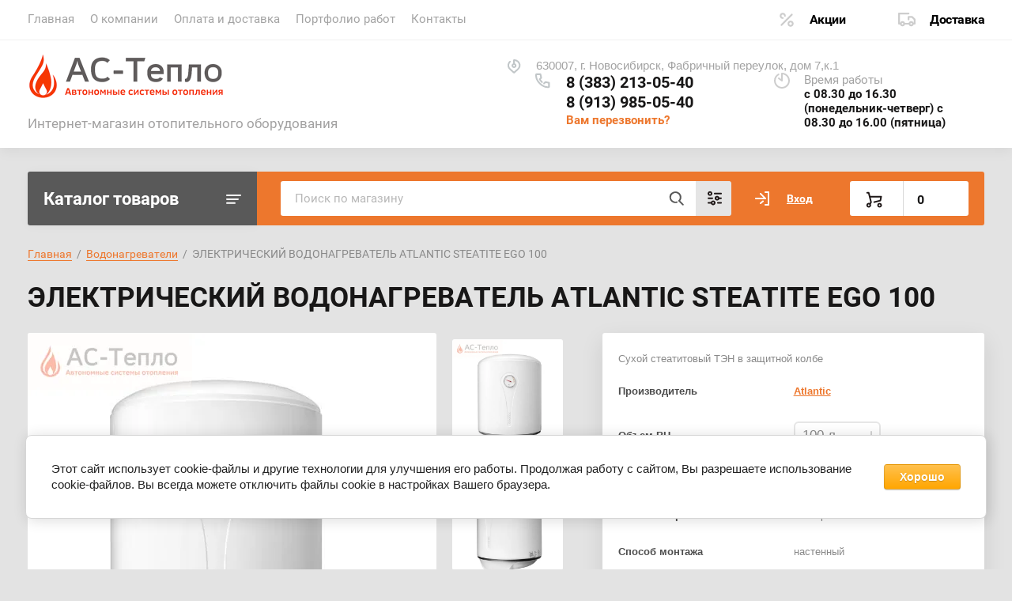

--- FILE ---
content_type: text/html; charset=utf-8
request_url: https://asteplo.ru/magazin/product/elektricheskij-vodonagrevatel-atlantic-steatite-ego-50-3
body_size: 28423
content:
			<!doctype html>
<html lang="ru">
<head>
<meta charset="utf-8">
<meta name="robots" content="all"/>
<title>ЭЛЕКТРИЧЕСКИЙ ВОДОНАГРЕВАТЕЛЬ ATLANTIC STEATITE EGO 100</title>
<meta name="description" content="ЭЛЕКТРИЧЕСКИЙ ВОДОНАГРЕВАТЕЛЬ ATLANTIC STEATITE EGO 100">
<meta name="keywords" content="ЭЛЕКТРИЧЕСКИЙ ВОДОНАГРЕВАТЕЛЬ ATLANTIC STEATITE EGO 100">
<meta name="SKYPE_TOOLBAR" content="SKYPE_TOOLBAR_PARSER_COMPATIBLE">
<meta name="viewport" content="width=device-width, initial-scale=1.0, maximum-scale=1.0, user-scalable=no">
<meta name="format-detection" content="telephone=no">
<meta http-equiv="x-rim-auto-match" content="none">

<link rel="stylesheet" href="/t/v4626/images/css/jq_ui.css">
<link rel="stylesheet" href="/t/v4626/images/css/lightgallery.css">

<script src="/g/libs/jquery/1.10.2/jquery.min.js"></script>
<script src="/g/libs/jqueryui/1.10.3/jquery-ui.min.js" charset="utf-8"></script>

	<link rel="stylesheet" href="/g/css/styles_articles_tpl.css">

            <!-- 46b9544ffa2e5e73c3c971fe2ede35a5 -->
            <script src='/shared/s3/js/lang/ru.js'></script>
            <script src='/shared/s3/js/common.min.js'></script>
        <link rel='stylesheet' type='text/css' href='/shared/s3/css/calendar.css' /><link rel='stylesheet' type='text/css' href='/shared/highslide-4.1.13/highslide.min.css'/>
<script type='text/javascript' src='/shared/highslide-4.1.13/highslide-full.packed.js'></script>
<script type='text/javascript'>
hs.graphicsDir = '/shared/highslide-4.1.13/graphics/';
hs.outlineType = null;
hs.showCredits = false;
hs.lang={cssDirection:'ltr',loadingText:'Загрузка...',loadingTitle:'Кликните чтобы отменить',focusTitle:'Нажмите чтобы перенести вперёд',fullExpandTitle:'Увеличить',fullExpandText:'Полноэкранный',previousText:'Предыдущий',previousTitle:'Назад (стрелка влево)',nextText:'Далее',nextTitle:'Далее (стрелка вправо)',moveTitle:'Передвинуть',moveText:'Передвинуть',closeText:'Закрыть',closeTitle:'Закрыть (Esc)',resizeTitle:'Восстановить размер',playText:'Слайд-шоу',playTitle:'Слайд-шоу (пробел)',pauseText:'Пауза',pauseTitle:'Приостановить слайд-шоу (пробел)',number:'Изображение %1/%2',restoreTitle:'Нажмите чтобы посмотреть картинку, используйте мышь для перетаскивания. Используйте клавиши вперёд и назад'};</script>
<link rel="icon" href="/favicon.png" type="image/png">
	<link rel="apple-touch-icon" href="/thumb/2/LWXycLAsrYVHUeczKuvz_w/r/favicon.png">
	<link rel="apple-touch-icon" sizes="57x57" href="/thumb/2/cSiQoKjZkTMIo0ziQoXd3Q/57c57/favicon.png">
	<link rel="apple-touch-icon" sizes="60x60" href="/thumb/2/ADHYAP_QOPaTX7kCwZk1yQ/60c60/favicon.png">
	<link rel="apple-touch-icon" sizes="72x72" href="/thumb/2/NUeGOwT7ccqi0vKCk5c7CQ/72c72/favicon.png">
	<link rel="apple-touch-icon" sizes="76x76" href="/thumb/2/hXphuvuCGMlCNmPwtBK8JQ/76c76/favicon.png">
	<link rel="apple-touch-icon" sizes="114x114" href="/thumb/2/eu_DCr8HaH-4Fl9Q5T1Yug/114c114/favicon.png">
	<link rel="apple-touch-icon" sizes="120x120" href="/thumb/2/3MmgBXK7FEpfGfzqoDIQig/120c120/favicon.png">
	<link rel="apple-touch-icon" sizes="144x144" href="/thumb/2/j9LDtrtN_JRbLahuwp6tEA/144c144/favicon.png">
	<link rel="apple-touch-icon" sizes="152x152" href="/thumb/2/hJpSN6oEQd3e9064W7B_Jg/152c152/favicon.png">
	<link rel="apple-touch-icon" sizes="180x180" href="/thumb/2/f_vyPxiafrQ-f6zkloMaLQ/180c180/favicon.png">
	
	<meta name="msapplication-TileImage" content="/thumb/2/bmMZwZpxmRExzY98ed18Wg/c/favicon.png">
	<meta name="msapplication-square70x70logo" content="/thumb/2/u4ZCgXlIt0M0m6gZuZtRyQ/70c70/favicon.png">
	<meta name="msapplication-square150x150logo" content="/thumb/2/foNNC3kvbPYBac4AKEENng/150c150/favicon.png">
	<meta name="msapplication-wide310x150logo" content="/thumb/2/4xXaTyEaqfQGm4mLgRUUfg/310c150/favicon.png">
	<meta name="msapplication-square310x310logo" content="/thumb/2/rmdEXcb0zBLSx3J7TTuAiw/310c310/favicon.png">

<!--s3_require-->
<link rel="stylesheet" href="/g/basestyle/1.0.1/user/user.css" type="text/css"/>
<link rel="stylesheet" href="/g/basestyle/1.0.1/cookie.message/cookie.message.css" type="text/css"/>
<link rel="stylesheet" href="/g/basestyle/1.0.1/user/user.orange.css" type="text/css"/>
<script type="text/javascript" src="/g/basestyle/1.0.1/user/user.js" async></script>
<link rel="stylesheet" href="/g/basestyle/1.0.1/cookie.message/cookie.message.orange.css" type="text/css"/>
<script type="text/javascript" src="/g/basestyle/1.0.1/cookie.message/cookie.message.js" async></script>
<!--/s3_require-->
			
		
		
		
			<link rel="stylesheet" type="text/css" href="/g/shop2v2/default/css/theme.less.css">		
			<script type="text/javascript" src="/g/printme.js"></script>
		<script type="text/javascript" src="/g/shop2v2/default/js/tpl.js"></script>
		<script type="text/javascript" src="/g/shop2v2/default/js/baron.min.js"></script>
		
			<script type="text/javascript" src="/g/shop2v2/default/js/shop2.2.js"></script>
		
	<script type="text/javascript">shop2.init({"productRefs": {"1484453300":{"dokumentacia":{"71c47b67ab3cc4d4d9eac15d49e64f61":["1839112100","1839112300","1839165700"]},"ob_em_vn":{"177451900":["1839112100"],"177454500":["1839112300"],"177455100":["1839165700"]},"tip_vn":{"177452100":["1839112100","1839112300","1839165700"]},"sposob_nagreva":{"177452300":["1839112100","1839112300","1839165700"]},"sposob_montaza":{"177452500":["1839112100","1839112300","1839165700"]},"sposob_ustanovki_818":{"177452700":["1839112100","1839112300","1839165700"]},"garantia_646":{"218917900":["1839112100","1839112300","1839165700"]},"strana_proizvodstva_76":{"218918100":["1839112100","1839112300","1839165700"]},"tehniceskie_harakteristiki":{"c5e42bd7f5070f6821525506c508ed87":["1839112100"],"3cea6728ba6280c7fea5fb4335e7f4eb":["1839112300"],"f579a5d2b48ca195047a5cd6b47788fd":["1839165700"]}}},"apiHash": {"getPromoProducts":"74b34eb3d59ee8c3810d3e8da2a02c67","getSearchMatches":"8823a8fa3c9e8ab5dda1648421c1889c","getFolderCustomFields":"ab01fd65651f7484744e3900f058ff2e","getProductListItem":"e671d9b123f285c3c27b185b5dc6ea2c","cartAddItem":"5c844b4062d3e628742c7aadffe09c19","cartRemoveItem":"936f076c5f253d9267a4b41388457c13","cartUpdate":"0aadeb6050df25719ab86aa7a953454e","cartRemoveCoupon":"45e949ab4cd2b1521f0b437f2501b182","cartAddCoupon":"8c164f6eba1baef5efe277263e6024bb","deliveryCalc":"56e6aa88a2d427fff74bdbd74740beed","printOrder":"ca210d3f39d4170181b96d58650f4e9b","cancelOrder":"8e32d7ef3c79015b9905887c0b0a0798","cancelOrderNotify":"996efaa0c4b933dd25bfea48f628c6cd","repeatOrder":"6bf8de20b144658a16b417369afc76ed","paymentMethods":"d7a3d54676be825701b475b584aef448","compare":"077ee9945b43ba54cd6e251f14e4f233"},"hash": null,"verId": 2572749,"mode": "product","step": "","uri": "/magazin","IMAGES_DIR": "/d/","my": {"show_sections":true,"gr_login_form_new_copy":true,"gr_2_2_75_cart_empty":0,"buy_alias":"\u0412 \u043a\u043e\u0440\u0437\u0438\u043d\u0443","new_alias":"\u041d\u043e\u0432\u0438\u043d\u043a\u0430","special_alias":"\u0410\u043a\u0446\u0438\u044f","small_images_width":140,"collection_image_width":290,"collection_image_height":265,"price_fa_rouble_cart":true,"p_events_none_cart":true,"gr_copy_curr":true,"gr_slider_enable_blackout":true},"shop2_cart_order_payments": 1,"cf_margin_price_enabled": 0,"maps_yandex_key":"","maps_google_key":""});</script>


<link href="https://fonts.googleapis.com/css?family=Roboto+Condensed:300,400,700|Roboto:300,400,500,700,900&display=block&subset=cyrillic,cyrillic-ext,latin-ext" rel="stylesheet">


    <link rel="stylesheet" href="/g/templates/shop2/2.75.2/building-materials/themes/theme0/theme.scss.css">

<link rel="stylesheet" href="/g/libs/remodal/css/remodal.css">
<link rel="stylesheet" href="/g/libs/remodal/css/remodal-default-theme.css">
<script src="/g/libs/remodal/js/remodal.js" charset="utf-8"></script>
<script src="/g/s3/lp/js/timer.js" charset="utf-8"></script>
<script src="/t/v4626/images/js/jquery.formstyler.min.js" charset="utf-8"></script>
<script src="/t/v4626/images/js/lightgallery.js"></script>
<script src="/g/libs/nouislider/11.0.3/nouislider.min.js" charset="utf-8"></script>
<script src="/t/v4626/images/js/lg-zoom.min.js"></script>
<script src="/t/v4626/images/js/s3.form.js" charset="utf-8"></script>
<script src="/t/v4626/images/js/matchHeight-min.js"></script>
<script src="/t/v4626/images/js/jquery.responsiveTabs.min.js"></script>
<script src="/g/libs/jqueryui/datepicker-and-slider/js/jquery-ui.min.js" charset="utf-8"></script>
<script src="/g/libs/jqueryui/touch_punch/jquery.ui.touch_punch.min.js" charset="utf-8"></script>
<script src="/g/libs/flexmenu/1.4.2/flexmenu.min.js" charset="utf-8"></script>
<script src="/g/libs/flexmenu/1.4.2/flexmenu.min.modern.js" charset="utf-8"></script>
<script src="/g/libs/jquery-slick/1.6.0/slick.min.js" charset="utf-8"></script> 
<script src="/t/v4626/images/main.js" charset="utf-8"></script>
<link rel="stylesheet" href="/t/v4626/images/site.addons.css" />

<!--[if lt IE 10]>
<script src="/g/libs/ie9-svg-gradient/0.0.1/ie9-svg-gradient.min.js"></script>
<script src="/g/libs/jquery-placeholder/2.0.7/jquery.placeholder.min.js"></script>
<script src="/g/libs/jquery-textshadow/0.0.1/jquery.textshadow.min.js"></script>
<script src="/g/s3/misc/ie/0.0.1/ie.js"></script>
<![endif]-->
<!--[if lt IE 9]>
<script src="/g/libs/html5shiv/html5.js"></script>
<![endif]-->
</head>
<body>
	<div class="site-wrapper">
		
		<div class="burger">
			<div class="burger__ico">
			</div>
			<div class="burger__section">
								<nav class="top-menu__burger">

				</nav>
							</div>
		</div>

		<header role="banner" class="site-header">
			<div class="site-header__inner central">
				<div class="site-header__top">
					<div class="site-header__top-left">
						  
							<nav class="menu-top">
	        	                <ul class="menu-top__inner menu-top__js-popup"><li class="opened active"><a href="/" >Главная</a></li><li><a href="/o-kompanii" >О компании</a></li><li><a href="/oplata-i-dostavka" >Оплата и доставка</a></li><li><a href="/portfolio" >Портфолио работ</a></li><li><a href="/kontakty" >Контакты</a></li></ul>							</nav>
	        	        					</div>
					<div class="site-header__top-right">
						
						<div class="burger-btn mb-it-bt" >
							&nbsp;
						</div>

						<div class="phone-btn phone_popup mb-it-bt" >
							&nbsp;
							<div class="phone_popup__btn"></div>
							<div class="phone_popup__wrap">&nbsp;</div>
						</div>

						<div class="search-btn mb-it-bt">
							&nbsp;
							<div class="search-btn2 mb-it-bt"></div>
							<div class="search-popup__wrap">&nbsp;</div>
							
						</div>

						<div class="login-btn mb-it-bt" data-remodal-target="login-form">
							&nbsp;
							<div class="login-popup__wrap">
								&nbsp;
								<div class="login-btn__close">&nbsp;</div>
							</div>
						</div>


												<div class="deliv">
															<div class="deliv__item discounts-icon">
									<a href="/akcii">
										Акции
									</a>
								</div>
																						<div class="deliv__item delivery-icon">
									<a href="/dostavka">
										Доставка
									</a>
								</div>
													</div>
												
					</div>
				</div>
				<div class="site-header__bottom">
					<div class="site-header__bottom-left">
						<div class="logo">
															<a class="logo__img" href="https://asteplo.ru"><img src="/thumb/2/Gb5o6K-VDLaT2AzPaYPXHw/250r/d/logotip-2.png" alt="">
								</a>
							   
							<div class="logo__wrap">
								<div class="logo__name">
									<a href="https://asteplo.ru"></a>
								</div>
								<div class="logo__desc">
									Интернет-магазин отопительного оборудования
								</div>
							</div> 
						</div>
					</div>
					<div class="site-header__bottom-right">
						<div class="site-address">
							630007, г. Новосибирск, Фабричный переулок, дом 7,к.1
						</div>
						<div class="site-time">
							Время работы
							<div>с 08.30 до 16.30 (понедельник-четверг)
с 08.30 до 16.00 (пятница)</div>
						</div>
						<div class="site-phone">
							<div class="site-phone__items">
																	<div>
										<a href="tel:83832130540">
											8 (383) 213-05-40
										</a>
									<div>
																	<div>
										<a href="tel:89139850540">
											8 (913) 985-05-40
										</a>
									<div>
															</div>	
							<div class="site-phone__call" data-remodal-target="phone-popup">
								<a href="#!">Вам перезвонить?</a>
							</div>				
						</div>
					</div>
				</div>
			</div>
		
		</header> <!-- .site-header -->

		<div class="site-container ">
				
			<div class="site-container__top central">
				<div class="catalogue">Каталог товаров</div>
				<nav class="folders-panel shop-search-wrapper">
					<div class="folders-panel__search">
					    <form action="/search" method="get"  class="folders-panel__search-form">
					    	<input name="search" type="text" class="folders-panel__search-input" value="" placeholder="Поиск по магазину"/>
						    <button class="folders-panel__search-btn">&nbsp;</button>
						    <div class="folders-panel__search-popup">Параметры</div>
					    <re-captcha data-captcha="recaptcha"
     data-name="captcha"
     data-sitekey="6LcYvrMcAAAAAKyGWWuW4bP1De41Cn7t3mIjHyNN"
     data-lang="ru"
     data-rsize="invisible"
     data-type="image"
     data-theme="light"></re-captcha></form>
					</div>
					<div class="search_block">
							
    
<div class="shop2-block search-form">
	<div class="block-body">
		<form action="/magazin/search" enctype="multipart/form-data">
			<input type="hidden" name="sort_by" value=""/>
			
							<div class="row">
					<div class="row-title">Цена (руб.):</div>
					<div class="row-price">
						<input name="s[price][min]" type="text" size="5" class="small" value="" placeholder="от" />
						<input name="s[price][max]" type="text" size="5" class="small" value="" placeholder="до" />
					</div>
				</div>
			
							<div class="row">
					<label class="row-title" for="shop2-name">Название:</label>
					<input type="text" name="s[name]" size="20" id="shop2-name" value="" />
				</div>
			
							<div class="row">
					<label class="row-title" for="shop2-article">Артикул:</label>
					<input type="text" name="s[article]" id="shop2-article" value="" />
				</div>
			
							<div class="row">
					<label class="row-title" for="shop2-text">Текст:</label>
					<input type="text" name="search_text" size="20" id="shop2-text"  value="" />
				</div>
			
			
							<div class="row">
					<div class="row-title">Выберите категорию:</div>
					<select name="s[folder_id]" id="s[folder_id]" data-placeholder="Все">
						<option value="">Все</option>
																											                            <option value="107459100"  class="first-folder">
	                                 Котлы отопления
	                            </option>
	                        														                            <option value="107459300" >
	                                &raquo; Газовые настенные котлы
	                            </option>
	                        														                            <option value="236560901" >
	                                &raquo;&raquo; HYDROSTA
	                            </option>
	                        														                            <option value="231736701" >
	                                &raquo;&raquo; Daesung
	                            </option>
	                        														                            <option value="236543901" >
	                                &raquo;&raquo; Rinnai
	                            </option>
	                        														                            <option value="231753701" >
	                                &raquo;&raquo; Navien
	                            </option>
	                        														                            <option value="231697701" >
	                                &raquo;&raquo; Bosch
	                            </option>
	                        														                            <option value="231729701" >
	                                &raquo;&raquo; Buderus
	                            </option>
	                        														                            <option value="231760501" >
	                                &raquo;&raquo; Arderia
	                            </option>
	                        														                            <option value="236544101" >
	                                &raquo;&raquo; Daewoo
	                            </option>
	                        														                            <option value="236544301" >
	                                &raquo;&raquo; Protherm
	                            </option>
	                        														                            <option value="236544901" >
	                                &raquo;&raquo; Viessmann
	                            </option>
	                        														                            <option value="236560701" >
	                                &raquo;&raquo; Baxi
	                            </option>
	                        														                            <option value="17825702" >
	                                &raquo;&raquo; Vaillant
	                            </option>
	                        														                            <option value="171914904" >
	                                &raquo;&raquo; Mizudo
	                            </option>
	                        														                            <option value="174464306" >
	                                &raquo;&raquo; FERROLI
	                            </option>
	                        														                            <option value="231993307" >
	                                &raquo;&raquo; Haier
	                            </option>
	                        														                            <option value="107459500" >
	                                &raquo; Газовые напольные котлы
	                            </option>
	                        														                            <option value="236561701" >
	                                &raquo;&raquo; Navien
	                            </option>
	                        														                            <option value="236561901" >
	                                &raquo;&raquo; Protherm
	                            </option>
	                        														                            <option value="236593101" >
	                                &raquo;&raquo; Olympia
	                            </option>
	                        														                            <option value="236593301" >
	                                &raquo;&raquo; Baxi
	                            </option>
	                        														                            <option value="59566502" >
	                                &raquo;&raquo; Ferroli
	                            </option>
	                        														                            <option value="168009104" >
	                                &raquo;&raquo; АОГВ
	                            </option>
	                        														                            <option value="131439706" >
	                                &raquo;&raquo; Kiturami
	                            </option>
	                        														                            <option value="107459700" >
	                                &raquo; Газовые конденсационные котлы
	                            </option>
	                        														                            <option value="236725101" >
	                                &raquo;&raquo; Daesung
	                            </option>
	                        														                            <option value="236725301" >
	                                &raquo;&raquo; Navien
	                            </option>
	                        														                            <option value="236725701" >
	                                &raquo;&raquo; Protherm
	                            </option>
	                        														                            <option value="236729301" >
	                                &raquo;&raquo; Viessmann
	                            </option>
	                        														                            <option value="17998902" >
	                                &raquo;&raquo; Vaillant
	                            </option>
	                        														                            <option value="96590507" >
	                                &raquo;&raquo; Ferroli
	                            </option>
	                        														                            <option value="107459900" >
	                                &raquo; Дизельные котлы
	                            </option>
	                        														                            <option value="236742101" >
	                                &raquo;&raquo; Kiturami
	                            </option>
	                        														                            <option value="236742701" >
	                                &raquo;&raquo; Navien
	                            </option>
	                        														                            <option value="236743101" >
	                                &raquo;&raquo; Olympia
	                            </option>
	                        														                            <option value="172519905" >
	                                &raquo;&raquo; Hydrosta
	                            </option>
	                        														                            <option value="107460500" >
	                                &raquo; Электрические котлы
	                            </option>
	                        														                            <option value="236743701" >
	                                &raquo;&raquo; Zota
	                            </option>
	                        														                            <option value="236744701" >
	                                &raquo;&raquo; Teplodom
	                            </option>
	                        														                            <option value="236745701" >
	                                &raquo;&raquo; Navien
	                            </option>
	                        														                            <option value="236745901" >
	                                &raquo;&raquo; Protherm
	                            </option>
	                        														                            <option value="17972102" >
	                                &raquo;&raquo; Vaillant
	                            </option>
	                        														                            <option value="128396507" >
	                                &raquo;&raquo; FERROLI
	                            </option>
	                        														                            <option value="107460700" >
	                                &raquo; Дымоходы
	                            </option>
	                        														                            <option value="314521705" >
	                                &raquo; Паровые котлы (парогенераторы)
	                            </option>
	                        														                            <option value="314522105" >
	                                &raquo;&raquo; Газовые паровые котлы
	                            </option>
	                        														                            <option value="314522305" >
	                                &raquo;&raquo; Дизельные паровые котлы
	                            </option>
	                        														                            <option value="107460900"  class="first-folder">
	                                 Горелки
	                            </option>
	                        														                            <option value="107461300" >
	                                &raquo; Горелки газовые
	                            </option>
	                        														                            <option value="107461500" >
	                                &raquo; Горелки дизельные
	                            </option>
	                        														                            <option value="230224704"  class="first-folder">
	                                 Автономное газоснабжение
	                            </option>
	                        														                            <option value="107461700"  class="first-folder">
	                                 Конвекторы газовые
	                            </option>
	                        														                            <option value="107461900" >
	                                &raquo; Hosseven
	                            </option>
	                        														                            <option value="107462100" >
	                                &raquo; Alpine Air
	                            </option>
	                        														                            <option value="107462700"  class="first-folder">
	                                 Конвекторы внутрипольные
	                            </option>
	                        														                            <option value="236760501" >
	                                &raquo; Vitron
	                            </option>
	                        														                            <option value="236760901" >
	                                &raquo; Eva
	                            </option>
	                        														                            <option value="107463300"  class="first-folder">
	                                 Радиаторы отопления
	                            </option>
	                        														                            <option value="107463500" >
	                                &raquo; Алюминиевые радиаторы
	                            </option>
	                        														                            <option value="236763101" >
	                                &raquo;&raquo; Rommer
	                            </option>
	                        														                            <option value="236763701" >
	                                &raquo;&raquo; Русский Радиатор
	                            </option>
	                        														                            <option value="236764901" >
	                                &raquo;&raquo; Rifar
	                            </option>
	                        														                            <option value="236766101" >
	                                &raquo;&raquo; Global
	                            </option>
	                        														                            <option value="44350706" >
	                                &raquo;&raquo; STI
	                            </option>
	                        														                            <option value="40071107" >
	                                &raquo;&raquo; НРЗ
	                            </option>
	                        														                            <option value="107463900" >
	                                &raquo; Биметаллические радиаторы
	                            </option>
	                        														                            <option value="236817701" >
	                                &raquo;&raquo; Rommer
	                            </option>
	                        														                            <option value="236818101" >
	                                &raquo;&raquo; Русский Радиатор
	                            </option>
	                        														                            <option value="236818301" >
	                                &raquo;&raquo; Rifar
	                            </option>
	                        														                            <option value="236836101" >
	                                &raquo;&raquo; Sira
	                            </option>
	                        														                            <option value="44439706" >
	                                &raquo;&raquo; STI
	                            </option>
	                        														                            <option value="40083507" >
	                                &raquo;&raquo; НРЗ
	                            </option>
	                        														                            <option value="107464100" >
	                                &raquo; Стальные панельные радиаторы
	                            </option>
	                        														                            <option value="107464300" >
	                                &raquo; Стальные трубчатые радиаторы
	                            </option>
	                        														                            <option value="174613305" >
	                                &raquo; Дизайнерские радиаторы
	                            </option>
	                        														                            <option value="107464500" >
	                                &raquo; Комплектующие для радиаторов
	                            </option>
	                        														                            <option value="107464700"  class="first-folder">
	                                 Насосы
	                            </option>
	                        														                            <option value="107464900" >
	                                &raquo; Циркуляционные насосы
	                            </option>
	                        														                            <option value="236836701" >
	                                &raquo;&raquo; Pumpman
	                            </option>
	                        														                            <option value="236840701" >
	                                &raquo;&raquo; Valtec
	                            </option>
	                        														                            <option value="236844701" >
	                                &raquo;&raquo; Wilo
	                            </option>
	                        														                            <option value="236847901" >
	                                &raquo;&raquo; Grundfos
	                            </option>
	                        														                            <option value="107465100" >
	                                &raquo; Насосы для повышения давления
	                            </option>
	                        														                            <option value="107465300" >
	                                &raquo; Канализационные насосы
	                            </option>
	                        														                            <option value="107465700" >
	                                &raquo; Насосные станции
	                            </option>
	                        														                            <option value="186934700" >
	                                &raquo; Погружные насосы
	                            </option>
	                        														                            <option value="107465900"  class="first-folder">
	                                 Бойлеры косвенного нагрева
	                            </option>
	                        														                            <option value="107466100" >
	                                &raquo; Настенные
	                            </option>
	                        														                            <option value="107466300" >
	                                &raquo; Напольные
	                            </option>
	                        														                            <option value="239258901" >
	                                &raquo;&raquo; SunSystem
	                            </option>
	                        														                            <option value="239260501" >
	                                &raquo;&raquo; Bosch
	                            </option>
	                        														                            <option value="239340901" >
	                                &raquo;&raquo; Atlantic
	                            </option>
	                        														                            <option value="239341701" >
	                                &raquo;&raquo; Viessmann
	                            </option>
	                        														                            <option value="121901507" >
	                                &raquo;&raquo; Federica Bugatti
	                            </option>
	                        														                            <option value="107466500"  class="first-folder">
	                                 Водонагреватели
	                            </option>
	                        														                            <option value="107466700" >
	                                &raquo; Электрические накопительные водонагреватели
	                            </option>
	                        														                            <option value="239354301" >
	                                &raquo;&raquo; Atlantic
	                            </option>
	                        														                            <option value="239355901" >
	                                &raquo;&raquo; Ariston
	                            </option>
	                        														                            <option value="240308501" >
	                                &raquo;&raquo; Thermex
	                            </option>
	                        														                            <option value="107466900" >
	                                &raquo; Электрические проточные водонагреватели
	                            </option>
	                        														                            <option value="107467100" >
	                                &raquo; Газовые проточные водонагреватели
	                            </option>
	                        														                            <option value="107467300"  class="first-folder">
	                                 Баки расширительные
	                            </option>
	                        														                            <option value="107472500" >
	                                &raquo; Баки расширительные для отопления
	                            </option>
	                        														                            <option value="107472700" >
	                                &raquo; Баки расширительные для водоснабжения
	                            </option>
	                        														                            <option value="107472900"  class="first-folder">
	                                 Трубы и фитинги
	                            </option>
	                        														                            <option value="107473100" >
	                                &raquo; Полипропиленовые трубы
	                            </option>
	                        														                            <option value="107473300" >
	                                &raquo; Металлопластиковые трубы
	                            </option>
	                        														                            <option value="107473500" >
	                                &raquo; Гофрированные нержавеющие трубы
	                            </option>
	                        														                            <option value="107473700" >
	                                &raquo; Фитинги для нержавеющей трубы
	                            </option>
	                        														                            <option value="107473900" >
	                                &raquo; Трубы из сшитого полиэтилена
	                            </option>
	                        														                            <option value="107474100" >
	                                &raquo; Инструмент для монтажа
	                            </option>
	                        														                            <option value="107474300"  class="first-folder">
	                                 Тепловые пушки
	                            </option>
	                        														                            <option value="107474500" >
	                                &raquo; Электрические тепловые пушки
	                            </option>
	                        														                            <option value="107474900" >
	                                &raquo; Водяные тепловые пушки
	                            </option>
	                        														                            <option value="107475100" >
	                                &raquo; Газовые тепловые пушки
	                            </option>
	                        														                            <option value="107475300" >
	                                &raquo; Дизельные тепловые пушки
	                            </option>
	                        														                            <option value="135322300"  class="first-folder">
	                                 Тепловые завесы
	                            </option>
	                        														                            <option value="107475500"  class="first-folder">
	                                 Теплоноситель
	                            </option>
	                        														                            <option value="107476100"  class="first-folder">
	                                 Стабилизаторы, ИБП, генераторы
	                            </option>
	                        														                            <option value="107476300" >
	                                &raquo; Стабилизаторы
	                            </option>
	                        														                            <option value="107476500" >
	                                &raquo; ИБП
	                            </option>
	                        														                            <option value="107476700" >
	                                &raquo; Генераторы (мини-электростанции) бензиновые
	                            </option>
	                        														                            <option value="85327902" >
	                                &raquo; Аккумуляторы
	                            </option>
	                        														                            <option value="107476900"  class="first-folder">
	                                 Обогреватели
	                            </option>
	                        														                            <option value="107477100" >
	                                &raquo; Инфракрасные обогреватели
	                            </option>
	                        														                            <option value="107477300" >
	                                &raquo; Газовые инфракрасные обогреватели
	                            </option>
	                        														                            <option value="107477500" >
	                                &raquo; Электрические обогреватели (конвекторы)
	                            </option>
	                        														                            <option value="225982100"  class="first-folder">
	                                 Полотенцесушители
	                            </option>
	                        														                            <option value="225993700" >
	                                &raquo; Электрические полотенцесушители
	                            </option>
	                        														                            <option value="107477700"  class="first-folder">
	                                 Кондиционеры, очистители и увлажнители воздуха
	                            </option>
	                        														                            <option value="107477900" >
	                                &raquo; Бытовые кондиционеры
	                            </option>
	                        														                            <option value="107478100" >
	                                &raquo; Бытовые кондиционеры с инверторным управлением
	                            </option>
	                        														                            <option value="107478300" >
	                                &raquo; Мобильные кондиционеры
	                            </option>
	                        														                            <option value="195902501" >
	                                &raquo; Очистители воздуха
	                            </option>
	                        														                            <option value="195944701" >
	                                &raquo; Увлажнители воздуха
	                            </option>
	                        														                            <option value="107478500"  class="first-folder">
	                                 Запорная арматура
	                            </option>
	                        														                            <option value="107479500"  class="first-folder">
	                                 Коллекторные системы
	                            </option>
	                        														                            <option value="107479700" >
	                                &raquo; Коллекторы для воды
	                            </option>
	                        														                            <option value="107479900" >
	                                &raquo; Коллекторные блоки
	                            </option>
	                        														                            <option value="107480100" >
	                                &raquo; Комплектующие для коллекторов
	                            </option>
	                        														                            <option value="107480300"  class="first-folder">
	                                 Теплые полы
	                            </option>
	                        														                            <option value="107480700" >
	                                &raquo; Нагревательные маты
	                            </option>
	                        														                            <option value="107480900" >
	                                &raquo; Греющие кабели
	                            </option>
	                        														                            <option value="107481100" >
	                                &raquo; Терморегуляторы
	                            </option>
	                        														                            <option value="107481500" >
	                                &raquo; Насосно-смесительные узлы
	                            </option>
	                        														                            <option value="107481700"  class="first-folder">
	                                 Запчасти для котлов
	                            </option>
	                        														                            <option value="107482100" >
	                                &raquo; Hydrosta/Daewoo
	                            </option>
	                        														                            <option value="107482300" >
	                                &raquo; Daesung/Celtic/Arderia
	                            </option>
	                        														                            <option value="107482700" >
	                                &raquo; Olympia
	                            </option>
	                        														                            <option value="107482900" >
	                                &raquo; Bosch / Buderus
	                            </option>
	                        														                            <option value="179813300" >
	                                &raquo; Запчасти универсальные
	                            </option>
	                        														                            <option value="180036101" >
	                                &raquo; Navien
	                            </option>
	                        														                            <option value="114084500"  class="first-folder">
	                                 Модули GSM / Управление котлом
	                            </option>
	                        														                            <option value="226586700"  class="first-folder">
	                                 Счетчики газа
	                            </option>
	                        														                            <option value="281862700"  class="first-folder">
	                                 Теплоизоляция
	                            </option>
	                        											</select>
				</div>

				<div id="shop2_search_custom_fields"></div>
			
						
							<div class="row">
					<div class="row-title">Производитель:</div>
					<select name="s[vendor_id]" data-placeholder="Все">
						<option value="">Все</option>          
	                    	                        <option value="34155500" >Alpine Air</option>
	                    	                        <option value="44194900" >Arderia</option>
	                    	                        <option value="54972900" >Ariston</option>
	                    	                        <option value="66812100" >Atlantic</option>
	                    	                        <option value="88713100" >Axis</option>
	                    	                        <option value="75931100" >Baxi</option>
	                    	                        <option value="33471300" >Bosch</option>
	                    	                        <option value="33465900" >Buderus</option>
	                    	                        <option value="44550500" >Celtic</option>
	                    	                        <option value="33465300" >Daesung</option>
	                    	                        <option value="33736700" >Daewoo</option>
	                    	                        <option value="41054900" >Energolux</option>
	                    	                        <option value="42996500" >EVA</option>
	                    	                        <option value="14169302" >Ferroli</option>
	                    	                        <option value="35003105" >Fusion</option>
	                    	                        <option value="33468500" >Global</option>
	                    	                        <option value="33470500" >Grundfos</option>
	                    	                        <option value="40287307" >Haier</option>
	                    	                        <option value="33832900" >Hosseven</option>
	                    	                        <option value="33472300" >Hydrosta</option>
	                    	                        <option value="42278700" >Hyundai</option>
	                    	                        <option value="2967501" >Immergaz</option>
	                    	                        <option value="24150901" >KALASHNIKOV</option>
	                    	                        <option value="76980500" >KAN-Therm</option>
	                    	                        <option value="3893101" >Kermi</option>
	                    	                        <option value="33466900" >Kiturami</option>
	                    	                        <option value="33470900" >Leo</option>
	                    	                        <option value="37280300" >Loriot</option>
	                    	                        <option value="76939900" >Millenium</option>
	                    	                        <option value="40638300" >Mitsubishi Electric</option>
	                    	                        <option value="64726505" >MIURA</option>
	                    	                        <option value="39714904" >Mizudo</option>
	                    	                        <option value="21570507" >MyHeat</option>
	                    	                        <option value="33467700" >Navien</option>
	                    	                        <option value="36898300" >Neoclima</option>
	                    	                        <option value="33467500" >Olympia</option>
	                    	                        <option value="43537900" >Pro Aqua</option>
	                    	                        <option value="39574700" >Profi</option>
	                    	                        <option value="33466100" >Protherm</option>
	                    	                        <option value="26119901" >Pumpman</option>
	                    	                        <option value="33469100" >Rifar</option>
	                    	                        <option value="69228100" >Rinnai</option>
	                    	                        <option value="33468700" >Rommer</option>
	                    	                        <option value="34610700" >Ruself</option>
	                    	                        <option value="66737700" >SFA</option>
	                    	                        <option value="35010501" >SHARP</option>
	                    	                        <option value="33469700" >Sira</option>
	                    	                        <option value="8406106" >STI</option>
	                    	                        <option value="33471100" >Sunsystem</option>
	                    	                        <option value="34864900" >Tesi (Irsap)</option>
	                    	                        <option value="45449501" >Thermex</option>
	                    	                        <option value="33466300" >Vaillant</option>
	                    	                        <option value="33471500" >Valtec</option>
	                    	                        <option value="76968100" >Varmega</option>
	                    	                        <option value="35121900" >Viessmann</option>
	                    	                        <option value="42691100" >Vitron</option>
	                    	                        <option value="33470100" >Wilo</option>
	                    	                        <option value="33468100" >Zota</option>
	                    	                        <option value="34610300" >Бастион</option>
	                    	                        <option value="57420700" >Джилекс</option>
	                    	                        <option value="7492707" >НРЗ</option>
	                    	                        <option value="76917300" >Русский радиатор</option>
	                    	                        <option value="68204900" >Счетприбор</option>
	                    	                        <option value="36877300" >Тепломаш</option>
	                    	                        <option value="38905504" >Термо</option>
	                    	                        <option value="86981700" >Тилит</option>
	                    	                        <option value="36892300" >Тропик</option>
	                    	                        <option value="38739900" >ФОРС</option>
	                    	                        <option value="34690700" >Эван</option>
	                    					</select>
				</div>
			
											    <div class="row">
				        <div class="row-title">Тестовый флаг:</div>
			            			            <select name="s[flags][165900]" data-placeholder="Все">
				            <option value="">Все</option>
				            <option value="1">да</option>
				            <option value="0">нет</option>
				        </select>
				    </div>
		    												    <div class="row">
				        <div class="row-title">Новинка:</div>
			            			            <select name="s[flags][2]" data-placeholder="Все">
				            <option value="">Все</option>
				            <option value="1">да</option>
				            <option value="0">нет</option>
				        </select>
				    </div>
		    												    <div class="row">
				        <div class="row-title">Спецпредложение:</div>
			            			            <select name="s[flags][1]" data-placeholder="Все">
				            <option value="">Все</option>
				            <option value="1">да</option>
				            <option value="0">нет</option>
				        </select>
				    </div>
		    				
							<div class="row">
					<div class="row-title">Результатов на странице:</div>
					<select name="s[products_per_page]">
									            				            				            <option value="5">5</option>
			            				            				            <option value="20">20</option>
			            				            				            <option value="35">35</option>
			            				            				            <option value="50">50</option>
			            				            				            <option value="65">65</option>
			            				            				            <option value="80">80</option>
			            				            				            <option value="95">95</option>
			            					</select>
				</div>
			
			<div class="clear-container"></div>
			<div class="row button">
				<button type="submit" class="search-btn">Найти</button>
			</div>
		<re-captcha data-captcha="recaptcha"
     data-name="captcha"
     data-sitekey="6LcYvrMcAAAAAKyGWWuW4bP1De41Cn7t3mIjHyNN"
     data-lang="ru"
     data-rsize="invisible"
     data-type="image"
     data-theme="light"></re-captcha></form>
		<div class="clear-container"></div>
	</div>
</div><!-- Search Form -->					</div>
					<div class="login-cart-left">
						<div class="login login-block-wrapper js_popup_login">
							<span class="search_btn_mobile"></span>		
															<a href="/registraciya/login" class="login__link">Вход</a>
														
							<div class="login-form login-form_popup-js">
								
								<div class="">
	<div class="block-body">
					<form method="post" action="/registraciya">
				<input type="hidden" name="mode" value="login" />
				<div class="row">
					<label for="login" class="row-title">Логин или e-mail:</label>
					<label class="field text"><input type="text" name="login" id="login" tabindex="1" value="" /></label>
				</div>
				<div class="row">
					<label for="password" class="row-title">Пароль:</label>
					<label class="field password"><input type="password" name="password" id="password" tabindex="2" value="" /></label>
					<button type="submit" class="signin-btn" tabindex="3">Войти</button>
				</div>
			<re-captcha data-captcha="recaptcha"
     data-name="captcha"
     data-sitekey="6LcYvrMcAAAAAKyGWWuW4bP1De41Cn7t3mIjHyNN"
     data-lang="ru"
     data-rsize="invisible"
     data-type="image"
     data-theme="light"></re-captcha></form>
			<div class="link-login">
				<a href="/registraciya/register" class="register"><span>Регистрация</span></a>
			</div>
			<div class="link-login">
				<a href="/registraciya/forgot_password"><span>Забыли пароль?</span></a>
			</div>
		
	</div>
</div>								
							</div>

						</div>

						<div class="preview-cart cart-mini-wrapper">
							
	<div id="shop2-cart-preview">
					<div class="title-cart-mini empty"><span class="title-in">0</span></div>
			</div><!-- Cart Preview -->
	
						</div>


					</div>
				</nav>
			</div>
			<div class="site-container__inner central">
				
				<aside role="complementary" class="site-sidebar left">
								
					  
						<nav class="menu menu-left inner_page">
					        <ul class="menu-left__inner">
					            					                					            					                					
					                    					
					                    					                        <li class="has"><a href="/magazin/folder/kotly-otopleniya">Котлы отопления</a>
					                        
					                        <span class="arrow"></span>					                        
					                    					
					                    					
					                					            					                					
					                    					                        					                            <ul>
					                        					                    					
					                    					                        <li class="has"><a href="/magazin/folder/gazovye-nastennye-kotly">Газовые настенные котлы</a>
					                    					
					                    					
					                					            					                					
					                    					                        					                            <ul>
					                        					                    					
					                    					                        <li class=""><a href="/magazin/folder/immergas">HYDROSTA</a>
					                    					
					                    					
					                					            					                					
					                    					                        					                            </li>
					                            					                        					                    					
					                    					                        <li class=""><a href="/magazin/folder/daesung">Daesung</a>
					                    					
					                    					
					                					            					                					
					                    					                        					                            </li>
					                            					                        					                    					
					                    					                        <li class=""><a href="/magazin/folder/rinnai">Rinnai</a>
					                    					
					                    					
					                					            					                					
					                    					                        					                            </li>
					                            					                        					                    					
					                    					                        <li class=""><a href="/magazin/folder/navien-1">Navien</a>
					                    					
					                    					
					                					            					                					
					                    					                        					                            </li>
					                            					                        					                    					
					                    					                        <li class=""><a href="/magazin/folder/bosch">Bosch</a>
					                    					
					                    					
					                					            					                					
					                    					                        					                            </li>
					                            					                        					                    					
					                    					                        <li class=""><a href="/magazin/folder/buderus">Buderus</a>
					                    					
					                    					
					                					            					                					
					                    					                        					                            </li>
					                            					                        					                    					
					                    					                        <li class=""><a href="/magazin/folder/arderia">Arderia</a>
					                    					
					                    					
					                					            					                					
					                    					                        					                            </li>
					                            					                        					                    					
					                    					                        <li class=""><a href="/magazin/folder/daewoo">Daewoo</a>
					                    					
					                    					
					                					            					                					
					                    					                        					                            </li>
					                            					                        					                    					
					                    					                        <li class=""><a href="/magazin/folder/protherm">Protherm</a>
					                    					
					                    					
					                					            					                					
					                    					                        					                            </li>
					                            					                        					                    					
					                    					                        <li class=""><a href="/magazin/folder/viessmann">Viessmann</a>
					                    					
					                    					
					                					            					                					
					                    					                        					                            </li>
					                            					                        					                    					
					                    					                        <li class=""><a href="/magazin/folder/baxi">Baxi</a>
					                    					
					                    					
					                					            					                					
					                    					                        					                            </li>
					                            					                        					                    					
					                    					                        <li class=""><a href="/magazin/folder/vaillant">Vaillant</a>
					                    					
					                    					
					                					            					                					
					                    					                        					                            </li>
					                            					                        					                    					
					                    					                        <li class=""><a href="/magazin/folder/mizudo">Mizudo</a>
					                    					
					                    					
					                					            					                					
					                    					                        					                            </li>
					                            					                        					                    					
					                    					                        <li class=""><a href="/magazin/folder/kotel-gazovyj-nastennyj-ferroli-vitabel-fh-24">FERROLI</a>
					                    					
					                    					
					                					            					                					
					                    					                        					                            </li>
					                            					                        					                    					
					                    					                        <li class=""><a href="/haier">Haier</a>
					                    					
					                    					
					                					            					                					
					                    					                        					                            </li>
					                            					                                </ul>
					                                </li>
					                            					                        					                    					
					                    					                        <li class="has"><a href="/magazin/folder/gazovye-napolnye-kotly">Газовые напольные котлы</a>
					                    					
					                    					
					                					            					                					
					                    					                        					                            <ul>
					                        					                    					
					                    					                        <li class=""><a href="/magazin/folder/navien-2">Navien</a>
					                    					
					                    					
					                					            					                					
					                    					                        					                            </li>
					                            					                        					                    					
					                    					                        <li class=""><a href="/magazin/folder/protherm-1">Protherm</a>
					                    					
					                    					
					                					            					                					
					                    					                        					                            </li>
					                            					                        					                    					
					                    					                        <li class=""><a href="/magazin/folder/olympia-1">Olympia</a>
					                    					
					                    					
					                					            					                					
					                    					                        					                            </li>
					                            					                        					                    					
					                    					                        <li class=""><a href="/magazin/folder/baxi-1">Baxi</a>
					                    					
					                    					
					                					            					                					
					                    					                        					                            </li>
					                            					                        					                    					
					                    					                        <li class=""><a href="/magazin/folder/ferroli">Ferroli</a>
					                    					
					                    					
					                					            					                					
					                    					                        					                            </li>
					                            					                        					                    					
					                    					                        <li class=""><a href="/magazin/folder/aogv">АОГВ</a>
					                    					
					                    					
					                					            					                					
					                    					                        					                            </li>
					                            					                        					                    					
					                    					                        <li class=""><a href="/magazin/folder/kiturami-2">Kiturami</a>
					                    					
					                    					
					                					            					                					
					                    					                        					                            </li>
					                            					                                </ul>
					                                </li>
					                            					                        					                    					
					                    					                        <li class="has"><a href="/magazin/folder/gazovye-kondensacionnye-kotly">Газовые конденсационные котлы</a>
					                    					
					                    					
					                					            					                					
					                    					                        					                            <ul>
					                        					                    					
					                    					                        <li class=""><a href="/magazin/folder/daesung-1">Daesung</a>
					                    					
					                    					
					                					            					                					
					                    					                        					                            </li>
					                            					                        					                    					
					                    					                        <li class=""><a href="/magazin/folder/navien-3">Navien</a>
					                    					
					                    					
					                					            					                					
					                    					                        					                            </li>
					                            					                        					                    					
					                    					                        <li class=""><a href="/magazin/folder/protherm-2">Protherm</a>
					                    					
					                    					
					                					            					                					
					                    					                        					                            </li>
					                            					                        					                    					
					                    					                        <li class=""><a href="/magazin/folder/viessmann-1">Viessmann</a>
					                    					
					                    					
					                					            					                					
					                    					                        					                            </li>
					                            					                        					                    					
					                    					                        <li class=""><a href="/magazin/folder/vaillant-2">Vaillant</a>
					                    					
					                    					
					                					            					                					
					                    					                        					                            </li>
					                            					                        					                    					
					                    					                        <li class=""><a href="/magazin/folder/ferroli-1">Ferroli</a>
					                    					
					                    					
					                					            					                					
					                    					                        					                            </li>
					                            					                                </ul>
					                                </li>
					                            					                        					                    					
					                    					                        <li class="has"><a href="/magazin/folder/dizelnye-kotly">Дизельные котлы</a>
					                    					
					                    					
					                					            					                					
					                    					                        					                            <ul>
					                        					                    					
					                    					                        <li class=""><a href="/magazin/folder/kiturami-1">Kiturami</a>
					                    					
					                    					
					                					            					                					
					                    					                        					                            </li>
					                            					                        					                    					
					                    					                        <li class=""><a href="/magazin/folder/navien-4">Navien</a>
					                    					
					                    					
					                					            					                					
					                    					                        					                            </li>
					                            					                        					                    					
					                    					                        <li class=""><a href="/magazin/folder/olympia-2">Olympia</a>
					                    					
					                    					
					                					            					                					
					                    					                        					                            </li>
					                            					                        					                    					
					                    					                        <li class=""><a href="/magazin/folder/hydrosta">Hydrosta</a>
					                    					
					                    					
					                					            					                					
					                    					                        					                            </li>
					                            					                                </ul>
					                                </li>
					                            					                        					                    					
					                    					                        <li class="has"><a href="/magazin/folder/elektricheskie-kotly">Электрические котлы</a>
					                    					
					                    					
					                					            					                					
					                    					                        					                            <ul>
					                        					                    					
					                    					                        <li class=""><a href="/magazin/folder/zota">Zota</a>
					                    					
					                    					
					                					            					                					
					                    					                        					                            </li>
					                            					                        					                    					
					                    					                        <li class=""><a href="/magazin/folder/teplodom">Teplodom</a>
					                    					
					                    					
					                					            					                					
					                    					                        					                            </li>
					                            					                        					                    					
					                    					                        <li class=""><a href="/magazin/folder/navien-5">Navien</a>
					                    					
					                    					
					                					            					                					
					                    					                        					                            </li>
					                            					                        					                    					
					                    					                        <li class=""><a href="/magazin/folder/protherm-3">Protherm</a>
					                    					
					                    					
					                					            					                					
					                    					                        					                            </li>
					                            					                        					                    					
					                    					                        <li class=""><a href="/magazin/folder/vaillant-1">Vaillant</a>
					                    					
					                    					
					                					            					                					
					                    					                        					                            </li>
					                            					                        					                    					
					                    					                        <li class=""><a href="/magazin/folder/ferroli-2">FERROLI</a>
					                    					
					                    					
					                					            					                					
					                    					                        					                            </li>
					                            					                                </ul>
					                                </li>
					                            					                        					                    					
					                    					                        <li class=""><a href="/magazin/folder/dymohody">Дымоходы</a>
					                    					
					                    					
					                					            					                					
					                    					                        					                            </li>
					                            					                        					                    					
					                    					                        <li class="has"><a href="/magazin/folder/parovye-kotly-parogeneratory">Паровые котлы (парогенераторы)</a>
					                    					
					                    					
					                					            					                					
					                    					                        					                            <ul>
					                        					                    					
					                    					                        <li class=""><a href="/magazin/folder/gazovye-parovye-kotly">Газовые паровые котлы</a>
					                    					
					                    					
					                					            					                					
					                    					                        					                            </li>
					                            					                        					                    					
					                    					                        <li class=""><a href="/magazin/folder/dizelnye-parovye-kotly">Дизельные паровые котлы</a>
					                    					
					                    					
					                					            					                					
					                    					                        					                            </li>
					                            					                                </ul>
					                                </li>
					                            					                                </ul>
					                                </li>
					                            					                        					                    					
					                    					                        <li class="has"><a href="/magazin/folder/gorelki">Горелки</a>
					                        
					                        <span class="arrow"></span>					                        
					                    					
					                    					
					                					            					                					
					                    					                        					                            <ul>
					                        					                    					
					                    					                        <li class=""><a href="/magazin/folder/gorelki-gazovye">Горелки газовые</a>
					                    					
					                    					
					                					            					                					
					                    					                        					                            </li>
					                            					                        					                    					
					                    					                        <li class=""><a href="/magazin/folder/gorelki-dizelnye">Горелки дизельные</a>
					                    					
					                    					
					                					            					                					
					                    					                        					                            </li>
					                            					                                </ul>
					                                </li>
					                            					                        					                    					
					                    					                        <li class=""><a href="/magazin/folder/avtonomnoe-gazosnabzhenie">Автономное газоснабжение</a>
					                        
					                        					                        
					                    					
					                    					
					                					            					                					
					                    					                        					                            </li>
					                            					                        					                    					
					                    					                        <li class="has"><a href="/magazin/folder/konvektory-gazovye">Конвекторы газовые</a>
					                        
					                        <span class="arrow"></span>					                        
					                    					
					                    					
					                					            					                					
					                    					                        					                            <ul>
					                        					                    					
					                    					                        <li class=""><a href="/magazin/folder/hosseven">Hosseven</a>
					                    					
					                    					
					                					            					                					
					                    					                        					                            </li>
					                            					                        					                    					
					                    					                        <li class=""><a href="/magazin/folder/alpine-air">Alpine Air</a>
					                    					
					                    					
					                					            					                					
					                    					                        					                            </li>
					                            					                                </ul>
					                                </li>
					                            					                        					                    					
					                    					                        <li class="has"><a href="/magazin/folder/konvektory-vnutripolnye">Конвекторы внутрипольные</a>
					                        
					                        <span class="arrow"></span>					                        
					                    					
					                    					
					                					            					                					
					                    					                        					                            <ul>
					                        					                    					
					                    					                        <li class=""><a href="/magazin/folder/vitron">Vitron</a>
					                    					
					                    					
					                					            					                					
					                    					                        					                            </li>
					                            					                        					                    					
					                    					                        <li class=""><a href="/magazin/folder/eva">Eva</a>
					                    					
					                    					
					                					            					                					
					                    					                        					                            </li>
					                            					                                </ul>
					                                </li>
					                            					                        					                    					
					                    					                        <li class="has"><a href="/magazin/folder/radiatory-otopleniya">Радиаторы отопления</a>
					                        
					                        <span class="arrow"></span>					                        
					                    					
					                    					
					                					            					                					
					                    					                        					                            <ul>
					                        					                    					
					                    					                        <li class="has"><a href="/magazin/folder/alyuminievye-radiatory">Алюминиевые радиаторы</a>
					                    					
					                    					
					                					            					                					
					                    					                        					                            <ul>
					                        					                    					
					                    					                        <li class=""><a href="/magazin/folder/rommer">Rommer</a>
					                    					
					                    					
					                					            					                					
					                    					                        					                            </li>
					                            					                        					                    					
					                    					                        <li class=""><a href="/magazin/folder/fregat">Русский Радиатор</a>
					                    					
					                    					
					                					            					                					
					                    					                        					                            </li>
					                            					                        					                    					
					                    					                        <li class=""><a href="/magazin/folder/rifar">Rifar</a>
					                    					
					                    					
					                					            					                					
					                    					                        					                            </li>
					                            					                        					                    					
					                    					                        <li class=""><a href="/magazin/folder/global">Global</a>
					                    					
					                    					
					                					            					                					
					                    					                        					                            </li>
					                            					                        					                    					
					                    					                        <li class=""><a href="/magazin/folder/sti">STI</a>
					                    					
					                    					
					                					            					                					
					                    					                        					                            </li>
					                            					                        					                    					
					                    					                        <li class=""><a href="/magazin/folder/nrz">НРЗ</a>
					                    					
					                    					
					                					            					                					
					                    					                        					                            </li>
					                            					                                </ul>
					                                </li>
					                            					                        					                    					
					                    					                        <li class="has"><a href="/magazin/folder/bimetallicheskie-radiatory">Биметаллические радиаторы</a>
					                    					
					                    					
					                					            					                					
					                    					                        					                            <ul>
					                        					                    					
					                    					                        <li class=""><a href="/magazin/folder/rommer-1">Rommer</a>
					                    					
					                    					
					                					            					                					
					                    					                        					                            </li>
					                            					                        					                    					
					                    					                        <li class=""><a href="/magazin/folder/russkij-radiator">Русский Радиатор</a>
					                    					
					                    					
					                					            					                					
					                    					                        					                            </li>
					                            					                        					                    					
					                    					                        <li class=""><a href="/magazin/folder/rifar-1">Rifar</a>
					                    					
					                    					
					                					            					                					
					                    					                        					                            </li>
					                            					                        					                    					
					                    					                        <li class=""><a href="/magazin/folder/sira">Sira</a>
					                    					
					                    					
					                					            					                					
					                    					                        					                            </li>
					                            					                        					                    					
					                    					                        <li class=""><a href="/magazin/folder/sti-1">STI</a>
					                    					
					                    					
					                					            					                					
					                    					                        					                            </li>
					                            					                        					                    					
					                    					                        <li class=""><a href="/magazin/folder/nrz-1">НРЗ</a>
					                    					
					                    					
					                					            					                					
					                    					                        					                            </li>
					                            					                                </ul>
					                                </li>
					                            					                        					                    					
					                    					                        <li class=""><a href="/magazin/folder/stalnye-panelnye-radiatory">Стальные панельные радиаторы</a>
					                    					
					                    					
					                					            					                					
					                    					                        					                            </li>
					                            					                        					                    					
					                    					                        <li class=""><a href="/magazin/folder/stalnye-trubchatye-radiatory">Стальные трубчатые радиаторы</a>
					                    					
					                    					
					                					            					                					
					                    					                        					                            </li>
					                            					                        					                    					
					                    					                        <li class=""><a href="/magazin/folder/dizajnerskie-radiatory">Дизайнерские радиаторы</a>
					                    					
					                    					
					                					            					                					
					                    					                        					                            </li>
					                            					                        					                    					
					                    					                        <li class=""><a href="/magazin/folder/komplektuyushchie-dlya-radiatorov">Комплектующие для радиаторов</a>
					                    					
					                    					
					                					            					                					
					                    					                        					                            </li>
					                            					                                </ul>
					                                </li>
					                            					                        					                    					
					                    					                        <li class="has"><a href="/magazin/folder/nasosy">Насосы</a>
					                        
					                        <span class="arrow"></span>					                        
					                    					
					                    					
					                					            					                					
					                    					                        					                            <ul>
					                        					                    					
					                    					                        <li class="has"><a href="/magazin/folder/cirkulyacionnye-nasosy">Циркуляционные насосы</a>
					                    					
					                    					
					                					            					                					
					                    					                        					                            <ul>
					                        					                    					
					                    					                        <li class=""><a href="/magazin/folder/pumpman">Pumpman</a>
					                    					
					                    					
					                					            					                					
					                    					                        					                            </li>
					                            					                        					                    					
					                    					                        <li class=""><a href="/magazin/folder/valtec">Valtec</a>
					                    					
					                    					
					                					            					                					
					                    					                        					                            </li>
					                            					                        					                    					
					                    					                        <li class=""><a href="/magazin/folder/wilo">Wilo</a>
					                    					
					                    					
					                					            					                					
					                    					                        					                            </li>
					                            					                        					                    					
					                    					                        <li class=""><a href="/magazin/folder/grundfos">Grundfos</a>
					                    					
					                    					
					                					            					                					
					                    					                        					                            </li>
					                            					                                </ul>
					                                </li>
					                            					                        					                    					
					                    					                        <li class=""><a href="/magazin/folder/nasosy-dlya-povysheniya-davleniya">Насосы для повышения давления</a>
					                    					
					                    					
					                					            					                					
					                    					                        					                            </li>
					                            					                        					                    					
					                    					                        <li class=""><a href="/magazin/folder/kanalizacionnye-nasosy">Канализационные насосы</a>
					                    					
					                    					
					                					            					                					
					                    					                        					                            </li>
					                            					                        					                    					
					                    					                        <li class=""><a href="/magazin/folder/nasosnye-stancii">Насосные станции</a>
					                    					
					                    					
					                					            					                					
					                    					                        					                            </li>
					                            					                        					                    					
					                    					                        <li class=""><a href="/magazin/folder/skvazhinnye-nasosy">Погружные насосы</a>
					                    					
					                    					
					                					            					                					
					                    					                        					                            </li>
					                            					                                </ul>
					                                </li>
					                            					                        					                    					
					                    					                        <li class="has"><a href="/magazin/folder/bojlery-kosvennogo-nagreva">Бойлеры косвенного нагрева</a>
					                        
					                        <span class="arrow"></span>					                        
					                    					
					                    					
					                					            					                					
					                    					                        					                            <ul>
					                        					                    					
					                    					                        <li class=""><a href="/magazin/folder/nastennye">Настенные</a>
					                    					
					                    					
					                					            					                					
					                    					                        					                            </li>
					                            					                        					                    					
					                    					                        <li class="has"><a href="/magazin/folder/napolnye">Напольные</a>
					                    					
					                    					
					                					            					                					
					                    					                        					                            <ul>
					                        					                    					
					                    					                        <li class=""><a href="/magazin/folder/sunsystem">SunSystem</a>
					                    					
					                    					
					                					            					                					
					                    					                        					                            </li>
					                            					                        					                    					
					                    					                        <li class=""><a href="/magazin/folder/bosch-1">Bosch</a>
					                    					
					                    					
					                					            					                					
					                    					                        					                            </li>
					                            					                        					                    					
					                    					                        <li class=""><a href="/magazin/folder/atlantic">Atlantic</a>
					                    					
					                    					
					                					            					                					
					                    					                        					                            </li>
					                            					                        					                    					
					                    					                        <li class=""><a href="/magazin/folder/viessmann-2">Viessmann</a>
					                    					
					                    					
					                					            					                					
					                    					                        					                            </li>
					                            					                        					                    					
					                    					                        <li class=""><a href="/magazin/folder/federica-bugatti">Federica Bugatti</a>
					                    					
					                    					
					                					            					                					
					                    					                        					                            </li>
					                            					                                </ul>
					                                </li>
					                            					                                </ul>
					                                </li>
					                            					                        					                    					
					                    					                        <li class="has"><a href="/magazin/folder/vodonagrevateli">Водонагреватели</a>
					                        
					                        <span class="arrow"></span>					                        
					                    					
					                    					
					                					            					                					
					                    					                        					                            <ul>
					                        					                    					
					                    					                        <li class="has"><a href="/magazin/folder/elektricheskie-nakopitelnye-vodonagrevateli">Электрические накопительные водонагреватели</a>
					                    					
					                    					
					                					            					                					
					                    					                        					                            <ul>
					                        					                    					
					                    					                        <li class=""><a href="/magazin/folder/atlantic-1">Atlantic</a>
					                    					
					                    					
					                					            					                					
					                    					                        					                            </li>
					                            					                        					                    					
					                    					                        <li class=""><a href="/magazin/folder/ariston">Ariston</a>
					                    					
					                    					
					                					            					                					
					                    					                        					                            </li>
					                            					                        					                    					
					                    					                        <li class=""><a href="/magazin/folder/thermex">Thermex</a>
					                    					
					                    					
					                					            					                					
					                    					                        					                            </li>
					                            					                                </ul>
					                                </li>
					                            					                        					                    					
					                    					                        <li class=""><a href="/magazin/folder/elektricheskie-protochnye-vodonagrevateli">Электрические проточные водонагреватели</a>
					                    					
					                    					
					                					            					                					
					                    					                        					                            </li>
					                            					                        					                    					
					                    					                        <li class=""><a href="/magazin/folder/gazovye-protochnye-vodonagrevateli">Газовые проточные водонагреватели</a>
					                    					
					                    					
					                					            					                					
					                    					                        					                            </li>
					                            					                                </ul>
					                                </li>
					                            					                        					                    					
					                    					                        <li class="has"><a href="/magazin/folder/baki-rasshiritelnye">Баки расширительные</a>
					                        
					                        <span class="arrow"></span>					                        
					                    					
					                    					
					                					            					                					
					                    					                        					                            <ul>
					                        					                    					
					                    					                        <li class=""><a href="/magazin/folder/baki-rasshiritelnye-dlya-otopleniya">Баки расширительные для отопления</a>
					                    					
					                    					
					                					            					                					
					                    					                        					                            </li>
					                            					                        					                    					
					                    					                        <li class=""><a href="/magazin/folder/baki-rasshiritelnye-dlya-vodosnabzheniya">Баки расширительные для водоснабжения</a>
					                    					
					                    					
					                					            					                					
					                    					                        					                            </li>
					                            					                                </ul>
					                                </li>
					                            					                        					                    					
					                    					                        <li class="has"><a href="/magazin/folder/truby-i-fitingi">Трубы и фитинги</a>
					                        
					                        <span class="arrow"></span>					                        
					                    					
					                    					
					                					            					                					
					                    					                        					                            <ul>
					                        					                    					
					                    					                        <li class=""><a href="/magazin/folder/polipropilenovye-truby">Полипропиленовые трубы</a>
					                    					
					                    					
					                					            					                					
					                    					                        					                            </li>
					                            					                        					                    					
					                    					                        <li class=""><a href="/magazin/folder/metalloplastikovye-truby">Металлопластиковые трубы</a>
					                    					
					                    					
					                					            					                					
					                    					                        					                            </li>
					                            					                        					                    					
					                    					                        <li class=""><a href="/magazin/folder/gofrirovannye-nerzhaveyushchie-truby">Гофрированные нержавеющие трубы</a>
					                    					
					                    					
					                					            					                					
					                    					                        					                            </li>
					                            					                        					                    					
					                    					                        <li class=""><a href="/magazin/folder/fitingi-dlya-nerzhaveyushchej-truby">Фитинги для нержавеющей трубы</a>
					                    					
					                    					
					                					            					                					
					                    					                        					                            </li>
					                            					                        					                    					
					                    					                        <li class=""><a href="/magazin/folder/truby-iz-sshitogo-polietilena">Трубы из сшитого полиэтилена</a>
					                    					
					                    					
					                					            					                					
					                    					                        					                            </li>
					                            					                        					                    					
					                    					                        <li class=""><a href="/magazin/folder/instrument-dlya-montazha">Инструмент для монтажа</a>
					                    					
					                    					
					                					            					                					
					                    					                        					                            </li>
					                            					                                </ul>
					                                </li>
					                            					                        					                    					
					                    					                        <li class="has"><a href="/magazin/folder/teplovye-pushki">Тепловые пушки</a>
					                        
					                        <span class="arrow"></span>					                        
					                    					
					                    					
					                					            					                					
					                    					                        					                            <ul>
					                        					                    					
					                    					                        <li class=""><a href="/magazin/folder/elektricheskie-teplovye-pushki">Электрические тепловые пушки</a>
					                    					
					                    					
					                					            					                					
					                    					                        					                            </li>
					                            					                        					                    					
					                    					                        <li class=""><a href="/magazin/folder/vodyanye-teplovye-pushki">Водяные тепловые пушки</a>
					                    					
					                    					
					                					            					                					
					                    					                        					                            </li>
					                            					                        					                    					
					                    					                        <li class=""><a href="/magazin/folder/gazovye-teplovye-pushki">Газовые тепловые пушки</a>
					                    					
					                    					
					                					            					                					
					                    					                        					                            </li>
					                            					                        					                    					
					                    					                        <li class=""><a href="/magazin/folder/dizelnye-teplovye-pushki">Дизельные тепловые пушки</a>
					                    					
					                    					
					                					            					                					
					                    					                        					                            </li>
					                            					                                </ul>
					                                </li>
					                            					                        					                    					
					                    					                        <li class=""><a href="/magazin/folder/teplovye-zavesy">Тепловые завесы</a>
					                        
					                        					                        
					                    					
					                    					
					                					            					                					
					                    					                        					                            </li>
					                            					                        					                    					
					                    					                        <li class=""><a href="/magazin/folder/teplonositel">Теплоноситель</a>
					                        
					                        					                        
					                    					
					                    					
					                					            					                					
					                    					                        					                            </li>
					                            					                        					                    					
					                    					                        <li class="has"><a href="/magazin/folder/stabilizatory-ibp-generatory">Стабилизаторы, ИБП, генераторы</a>
					                        
					                        <span class="arrow"></span>					                        
					                    					
					                    					
					                					            					                					
					                    					                        					                            <ul>
					                        					                    					
					                    					                        <li class=""><a href="/magazin/folder/stabilizatory">Стабилизаторы</a>
					                    					
					                    					
					                					            					                					
					                    					                        					                            </li>
					                            					                        					                    					
					                    					                        <li class=""><a href="/magazin/folder/ibp">ИБП</a>
					                    					
					                    					
					                					            					                					
					                    					                        					                            </li>
					                            					                        					                    					
					                    					                        <li class=""><a href="/magazin/folder/generatory-mini-elektrostancii-benzinovye">Генераторы (мини-электростанции) бензиновые</a>
					                    					
					                    					
					                					            					                					
					                    					                        					                            </li>
					                            					                        					                    					
					                    					                        <li class=""><a href="/magazin/folder/akkumulyatory">Аккумуляторы</a>
					                    					
					                    					
					                					            					                					
					                    					                        					                            </li>
					                            					                                </ul>
					                                </li>
					                            					                        					                    					
					                    					                        <li class="has"><a href="/magazin/folder/obogrevateli-1">Обогреватели</a>
					                        
					                        <span class="arrow"></span>					                        
					                    					
					                    					
					                					            					                					
					                    					                        					                            <ul>
					                        					                    					
					                    					                        <li class=""><a href="/magazin/folder/konvektivno-infrakrasnye-obogrevateli">Инфракрасные обогреватели</a>
					                    					
					                    					
					                					            					                					
					                    					                        					                            </li>
					                            					                        					                    					
					                    					                        <li class=""><a href="/magazin/folder/gazovye-infrakrasnye-obogrevateli">Газовые инфракрасные обогреватели</a>
					                    					
					                    					
					                					            					                					
					                    					                        					                            </li>
					                            					                        					                    					
					                    					                        <li class=""><a href="/magazin/folder/elektricheskie-obogrevateli-konvektory">Электрические обогреватели (конвекторы)</a>
					                    					
					                    					
					                					            					                					
					                    					                        					                            </li>
					                            					                                </ul>
					                                </li>
					                            					                        					                    					
					                    					                        <li class="has"><a href="/magazin/folder/polotencesushiteli">Полотенцесушители</a>
					                        
					                        <span class="arrow"></span>					                        
					                    					
					                    					
					                					            					                					
					                    					                        					                            <ul>
					                        					                    					
					                    					                        <li class=""><a href="/magazin/folder/elektricheskie-polotencesushiteli">Электрические полотенцесушители</a>
					                    					
					                    					
					                					            					                					
					                    					                        					                            </li>
					                            					                                </ul>
					                                </li>
					                            					                        					                    					
					                    					                        <li class="has"><a href="/magazin/folder/kondicionery">Кондиционеры, очистители и увлажнители воздуха</a>
					                        
					                        <span class="arrow"></span>					                        
					                    					
					                    					
					                					            					                					
					                    					                        					                            <ul>
					                        					                    					
					                    					                        <li class=""><a href="/magazin/folder/bytovye-kondicionery">Бытовые кондиционеры</a>
					                    					
					                    					
					                					            					                					
					                    					                        					                            </li>
					                            					                        					                    					
					                    					                        <li class=""><a href="/magazin/folder/bytovye-kondicionery-s-invertornym-upravleniem">Бытовые кондиционеры с инверторным управлением</a>
					                    					
					                    					
					                					            					                					
					                    					                        					                            </li>
					                            					                        					                    					
					                    					                        <li class=""><a href="/magazin/folder/mobilnye-kondicionery">Мобильные кондиционеры</a>
					                    					
					                    					
					                					            					                					
					                    					                        					                            </li>
					                            					                        					                    					
					                    					                        <li class=""><a href="/magazin/folder/ochistiteli-vozduha">Очистители воздуха</a>
					                    					
					                    					
					                					            					                					
					                    					                        					                            </li>
					                            					                        					                    					
					                    					                        <li class=""><a href="/magazin/folder/uvlazhniteli-vozduha">Увлажнители воздуха</a>
					                    					
					                    					
					                					            					                					
					                    					                        					                            </li>
					                            					                                </ul>
					                                </li>
					                            					                        					                    					
					                    					                        <li class=""><a href="/magazin/folder/zapornaya-armatura">Запорная арматура</a>
					                        
					                        					                        
					                    					
					                    					
					                					            					                					
					                    					                        					                            </li>
					                            					                        					                    					
					                    					                        <li class="has"><a href="/magazin/folder/kollektornye-sistemy">Коллекторные системы</a>
					                        
					                        <span class="arrow"></span>					                        
					                    					
					                    					
					                					            					                					
					                    					                        					                            <ul>
					                        					                    					
					                    					                        <li class=""><a href="/magazin/folder/kollektory-dlya-vody">Коллекторы для воды</a>
					                    					
					                    					
					                					            					                					
					                    					                        					                            </li>
					                            					                        					                    					
					                    					                        <li class=""><a href="/magazin/folder/kollektornye-bloki">Коллекторные блоки</a>
					                    					
					                    					
					                					            					                					
					                    					                        					                            </li>
					                            					                        					                    					
					                    					                        <li class=""><a href="/magazin/folder/komplektuyushchie-dlya-kollektorov">Комплектующие для коллекторов</a>
					                    					
					                    					
					                					            					                					
					                    					                        					                            </li>
					                            					                                </ul>
					                                </li>
					                            					                        					                    					
					                    					                        <li class="has"><a href="/magazin/folder/teplye-poly">Теплые полы</a>
					                        
					                        <span class="arrow"></span>					                        
					                    					
					                    					
					                					            					                					
					                    					                        					                            <ul>
					                        					                    					
					                    					                        <li class=""><a href="/magazin/folder/nagrevatelnye-maty">Нагревательные маты</a>
					                    					
					                    					
					                					            					                					
					                    					                        					                            </li>
					                            					                        					                    					
					                    					                        <li class=""><a href="/magazin/folder/rezistivnye-kabeli">Греющие кабели</a>
					                    					
					                    					
					                					            					                					
					                    					                        					                            </li>
					                            					                        					                    					
					                    					                        <li class=""><a href="/magazin/folder/termoregulyatory">Терморегуляторы</a>
					                    					
					                    					
					                					            					                					
					                    					                        					                            </li>
					                            					                        					                    					
					                    					                        <li class=""><a href="/magazin/folder/nasosno-smesitelnye-uzly">Насосно-смесительные узлы</a>
					                    					
					                    					
					                					            					                					
					                    					                        					                            </li>
					                            					                                </ul>
					                                </li>
					                            					                        					                    					
					                    					                        <li class="has"><a href="/magazin/folder/zapchasti-dlya-kotlov">Запчасти для котлов</a>
					                        
					                        <span class="arrow"></span>					                        
					                    					
					                    					
					                					            					                					
					                    					                        					                            <ul>
					                        					                    					
					                    					                        <li class=""><a href="/magazin/folder/hydrosta-daewoo">Hydrosta/Daewoo</a>
					                    					
					                    					
					                					            					                					
					                    					                        					                            </li>
					                            					                        					                    					
					                    					                        <li class=""><a href="/magazin/folder/daesung-celtic-arderia">Daesung/Celtic/Arderia</a>
					                    					
					                    					
					                					            					                					
					                    					                        					                            </li>
					                            					                        					                    					
					                    					                        <li class=""><a href="/magazin/folder/olympia">Olympia</a>
					                    					
					                    					
					                					            					                					
					                    					                        					                            </li>
					                            					                        					                    					
					                    					                        <li class=""><a href="/magazin/folder/kiturami">Bosch / Buderus</a>
					                    					
					                    					
					                					            					                					
					                    					                        					                            </li>
					                            					                        					                    					
					                    					                        <li class=""><a href="/magazin/folder/zapchasti-universalnye">Запчасти универсальные</a>
					                    					
					                    					
					                					            					                					
					                    					                        					                            </li>
					                            					                        					                    					
					                    					                        <li class=""><a href="/magazin/folder/navien">Navien</a>
					                    					
					                    					
					                					            					                					
					                    					                        					                            </li>
					                            					                                </ul>
					                                </li>
					                            					                        					                    					
					                    					                        <li class=""><a href="/magazin/folder/moduli-gsm">Модули GSM / Управление котлом</a>
					                        
					                        					                        
					                    					
					                    					
					                					            					                					
					                    					                        					                            </li>
					                            					                        					                    					
					                    					                        <li class=""><a href="/magazin/folder/schetchiki-gaza">Счетчики газа</a>
					                        
					                        					                        
					                    					
					                    					
					                					            					                					
					                    					                        					                            </li>
					                            					                        					                    					
					                    					                        <li class=""><a href="/magazin/folder/teploizolyaciya">Теплоизоляция</a>
					                        
					                        					                        
					                    					
					                    					
					                					            					            </li>
					        </ul>
					
					        						</nav>
										
									</aside> <!-- .site-sidebar.left -->
				
				<main role="main" class="site-main site-main__width">
					
					

					

					


					

					<div class="site-main__contain">
						
<div class="site-path" data-url="/"><a href="/">Главная</a>  /  <a href="/magazin/folder/vodonagrevateli">Водонагреватели</a>  /  ЭЛЕКТРИЧЕСКИЙ ВОДОНАГРЕВАТЕЛЬ ATLANTIC STEATITE EGO 100</div>						                            <h1>ЭЛЕКТРИЧЕСКИЙ ВОДОНАГРЕВАТЕЛЬ ATLANTIC STEATITE EGO 100</h1>
                                                
                        <div class="shop2-cookies-disabled shop2-warning hide"></div>
				
		
							
			
							
			
							
			
		
				
									

<form 
	method="post" 
	action="/magazin?mode=cart&amp;action=add" 
	accept-charset="utf-8"
	class="shop-product">

	<input type="hidden" name="kind_id" value="1839165700"/>
	<input type="hidden" name="product_id" value="1484453300"/>
	<input type="hidden" name="meta" value='{&quot;ob_em_vn&quot;:&quot;177455100&quot;,&quot;tip_vn&quot;:&quot;177452100&quot;,&quot;sposob_nagreva&quot;:&quot;177452300&quot;,&quot;sposob_montaza&quot;:&quot;177452500&quot;,&quot;sposob_ustanovki_818&quot;:&quot;177452700&quot;,&quot;garantia_646&quot;:&quot;218917900&quot;,&quot;strana_proizvodstva_76&quot;:&quot;218918100&quot;}'/>

			
	<div class="product-side-l">
		<div class="product-image"  >
							<div class="slider-big-images">
							<div class="thumb-item">
			<a href="/thumb/2/ow0s9ybM6kg2fj51en9rPA/r/d/ego_50_front_11.jpg">
				<img src="/thumb/2/HDAAJyRYQZWNPcO6Oym0jg/540r540/d/ego_50_front_11.jpg" alt="ЭЛЕКТРИЧЕСКИЙ ВОДОНАГРЕВАТЕЛЬ ATLANTIC STEATITE EGO 100" title="ЭЛЕКТРИЧЕСКИЙ ВОДОНАГРЕВАТЕЛЬ ATLANTIC STEATITE EGO 100" />
			</a>
		</div>
							<div class="thumb-item">
				<a href="/thumb/2/Vws2HvQVLow4bBOrYnDGEA/r/d/ego_50_3-41.jpg">
					<img src="/thumb/2/SsJ6MC0LvdDrGCqPBmgmmQ/540r540/d/ego_50_3-41.jpg" alt="ЭЛЕКТРИЧЕСКИЙ ВОДОНАГРЕВАТЕЛЬ ATLANTIC STEATITE EGO 100" title="ЭЛЕКТРИЧЕСКИЙ ВОДОНАГРЕВАТЕЛЬ ATLANTIC STEATITE EGO 100" />
				</a>
			</div>
					<div class="thumb-item">
				<a href="/thumb/2/lEfYSYoO90QCxJKY_h5KYg/r/d/ego_ambiance3.jpg">
					<img src="/thumb/2/mVdt95jho14U7799GmWf5A/540r540/d/ego_ambiance3.jpg" alt="ЭЛЕКТРИЧЕСКИЙ ВОДОНАГРЕВАТЕЛЬ ATLANTIC STEATITE EGO 100" title="ЭЛЕКТРИЧЕСКИЙ ВОДОНАГРЕВАТЕЛЬ ATLANTIC STEATITE EGO 100" />
				</a>
			</div>
					
				</div>
						<div class="product-label">
							</div>
		</div>
				<div class="product-thumbnails-wrapper">
			<div class="product-thumbnails" id="initThumbSlider">
						<div class="thumb-item">
			<a href="/thumb/2/ow0s9ybM6kg2fj51en9rPA/r/d/ego_50_front_11.jpg">
				<img src="/thumb/2/HDAAJyRYQZWNPcO6Oym0jg/540r540/d/ego_50_front_11.jpg" alt="ЭЛЕКТРИЧЕСКИЙ ВОДОНАГРЕВАТЕЛЬ ATLANTIC STEATITE EGO 100" title="ЭЛЕКТРИЧЕСКИЙ ВОДОНАГРЕВАТЕЛЬ ATLANTIC STEATITE EGO 100" />
			</a>
		</div>
							<div class="thumb-item">
				<a href="/thumb/2/Vws2HvQVLow4bBOrYnDGEA/r/d/ego_50_3-41.jpg">
					<img src="/thumb/2/SsJ6MC0LvdDrGCqPBmgmmQ/540r540/d/ego_50_3-41.jpg" alt="ЭЛЕКТРИЧЕСКИЙ ВОДОНАГРЕВАТЕЛЬ ATLANTIC STEATITE EGO 100" title="ЭЛЕКТРИЧЕСКИЙ ВОДОНАГРЕВАТЕЛЬ ATLANTIC STEATITE EGO 100" />
				</a>
			</div>
					<div class="thumb-item">
				<a href="/thumb/2/lEfYSYoO90QCxJKY_h5KYg/r/d/ego_ambiance3.jpg">
					<img src="/thumb/2/mVdt95jho14U7799GmWf5A/540r540/d/ego_ambiance3.jpg" alt="ЭЛЕКТРИЧЕСКИЙ ВОДОНАГРЕВАТЕЛЬ ATLANTIC STEATITE EGO 100" title="ЭЛЕКТРИЧЕСКИЙ ВОДОНАГРЕВАТЕЛЬ ATLANTIC STEATITE EGO 100" />
				</a>
			</div>
					
			</div>
		</div>
			</div>
	<div class="product-side-r">
		<div class="product-side-r-inner">
			
	
					
	
	
					<div class="shop2-product-article"><span>Артикул:</span> нет</div>
	
				                <div class="product-anonce">
                Сухой стеатитовый ТЭН в защитной колбе
            </div>
            
            

 
	
	
		
			<div class="shop-product-options"><div class="even"><div class="option-title">Производитель</div><div class="option-value"><a href="/magazin/vendor/atlantic">Atlantic</a></div></div><div class="odd type-select"><div class="option-title">Объем ВН</div><div class="option-value"><label><select name="cf_ob_em_vn" class="shop2-cf"><option  value="177451900" data-name="ob_em_vn" data-value="177451900" data-kinds="1839112100" >50 л</option><option  value="177454500" data-name="ob_em_vn" data-value="177454500" data-kinds="1839112300" >80 л</option><option  value="177455100" data-name="ob_em_vn" data-value="177455100" data-kinds="1839165700" selected="selected">100 л</option></select></label></div></div><div class="even type-select"><div class="option-title">Тип ВН</div><div class="option-value">накопительный</div></div><div class="odd type-select"><div class="option-title">Способ нагрева</div><div class="option-value">электрический</div></div><div class="even type-select"><div class="option-title">Способ монтажа</div><div class="option-value">настенный</div></div><div class="odd type-select"><div class="option-title">Способ установки</div><div class="option-value">вертикальный</div></div><div class="even type-select"><div class="option-title">Гарантия</div><div class="option-value">7 лет</div></div><div class="odd type-select"><div class="option-title">Страна производства</div><div class="option-value">Украина</div></div></div>
			

							
			
							<div class="form-add">
					<div class="form-add-top">
						<div class="product-price">
								
							
	<div class="price-current">
		<strong>16&nbsp;900</strong> руб.			</div>
						</div>

											</div>
											<div class="form-add-bottom">
								<div class="product-amount">
					<div class="amount-title">Кол-во:</div>
							<div class="shop2-product-amount">
				<button type="button" class="amount-minus">&#8722;</button><input type="text" name="amount" data-min="1" data-multiplicity="1" maxlength="4" value="1" /><button type="button" class="amount-plus">&#43;</button>
			</div>
						</div>

							
			<button class="shop2-product-btn type-3 buy" type="submit" >
			<span>В корзину</span>
		</button>
	

<input type="hidden" value="ЭЛЕКТРИЧЕСКИЙ ВОДОНАГРЕВАТЕЛЬ ATLANTIC STEATITE EGO 100" name="product_name" />
<input type="hidden" value="https://asteplo.ru/magazin/product/elektricheskij-vodonagrevatel-atlantic-steatite-ego-50-3" name="product_link" />															<a class="buy-one-click-button" href="#">Купить в один клик</a>
													</div>
						
			<div class="product-compare">
			<label>
				<input type="checkbox" value="1839165700"/>
				Добавить к сравнению
			</label>
		</div>
		
									</div>
					</div>
		
					<div class="yashare-wr">
				<div class="yashare-head">поделиться:</div>
				<div class="yashare">
					<script type="text/javascript" src="https://yandex.st/share/share.js" charset="utf-8"></script>
					
					<style type="text/css">
						div.yashare span.b-share a.b-share__handle img,
						div.yashare span.b-share a.b-share__handle span {
							background-image: url("https://yandex.st/share/static/b-share-icon.png");
						}
					</style>
					<script src="//yastatic.net/es5-shims/0.0.2/es5-shims.min.js"></script>
					<script src="//yastatic.net/share2/share.js"></script>
					
					<div class="ya-share2" data-yashareL10n="ru" data-services="vkontakte,odnoklassniki,moimir,google"></div>
				</div>
			</div>
			</div>
<re-captcha data-captcha="recaptcha"
     data-name="captcha"
     data-sitekey="6LcYvrMcAAAAAKyGWWuW4bP1De41Cn7t3mIjHyNN"
     data-lang="ru"
     data-rsize="invisible"
     data-type="image"
     data-theme="light"></re-captcha></form><!-- Product -->

	



	<div class="shop-product-data" id="initProductTabs">
					<ul class="shop-product-tabs">
				<li class="active-tab"><a href="#shop2-tabs-3">Модификации</a></li><li ><a href="#shop2-tabs-10">Документация</a></li><li ><a href="#shop2-tabs-19">Технические характеристики</a></li>
			</ul>

						<div class="shop2-product-desc">
				
				
								
								<div class="desc-area active-area" id="shop2-tabs-3">
					<div class="shop-group-kinds">
							

<div class="shop-kind-item flex">
	
			<div class="kind-image">
				<div class="product-label">
									</div>
								<a href="/magazin/product/elektricheskij-vodonagrevatel-atlantic-steatite-ego-50-2"><img src="/thumb/2/UjW7-M0eXQX_WF3tB12O7Q/290r265/d/ego_50_front_11.jpg" alt="ЭЛЕКТРИЧЕСКИЙ ВОДОНАГРЕВАТЕЛЬ ATLANTIC STEATITE EGO 80" title="ЭЛЕКТРИЧЕСКИЙ ВОДОНАГРЕВАТЕЛЬ ATLANTIC STEATITE EGO 80" /></a>
		            							</div>
			<div class="kind-details">
				<div class="kind-name"><a href="/magazin/product/elektricheskij-vodonagrevatel-atlantic-steatite-ego-50-2">ЭЛЕКТРИЧЕСКИЙ ВОДОНАГРЕВАТЕЛЬ ATLANTIC STEATITE EGO 80</a></div>
													
			<div class="product-compare">
			<label>
				<input type="checkbox" value="1839112300"/>
				Добавить к сравнению
			</label>
		</div>
		
							</div>
						<div class="kind-bottom-wr">
				<div class="kind-price">
												
	                					
	<div class="price-current">
		<strong>13&nbsp;990</strong> руб.			</div>
				</div>
									                			</div>
						
	</div>	

<div class="shop-kind-item flex">
	
			<div class="kind-image">
				<div class="product-label">
									</div>
								<a href="/magazin/product/elektricheskij-vodonagrevatel-atlantic-steatite-ego-50"><img src="/thumb/2/UjW7-M0eXQX_WF3tB12O7Q/290r265/d/ego_50_front_11.jpg" alt="ЭЛЕКТРИЧЕСКИЙ ВОДОНАГРЕВАТЕЛЬ ATLANTIC STEATITE EGO 50" title="ЭЛЕКТРИЧЕСКИЙ ВОДОНАГРЕВАТЕЛЬ ATLANTIC STEATITE EGO 50" /></a>
		            							</div>
			<div class="kind-details">
				<div class="kind-name"><a href="/magazin/product/elektricheskij-vodonagrevatel-atlantic-steatite-ego-50">ЭЛЕКТРИЧЕСКИЙ ВОДОНАГРЕВАТЕЛЬ ATLANTIC STEATITE EGO 50</a></div>
													
			<div class="product-compare">
			<label>
				<input type="checkbox" value="1839112100"/>
				Добавить к сравнению
			</label>
		</div>
		
							</div>
						<div class="kind-bottom-wr">
				<div class="kind-price">
												
	                					
	<div class="price-current">
		<strong>11&nbsp;990</strong> руб.			</div>
				</div>
									                			</div>
						
	</div>
					</div><!-- Group Products -->
					<div class="shop2-clear-container"></div>
				</div>
								
				
				

					            <div class="desc-area " id="shop2-tabs-10"><a href="/f/instrukciya_atlantic_steatite_ego.pdf">Инструкция Atlantic Steatite EGO</a><div class="shop2-clear-container"></div></div><div class="desc-area " id="shop2-tabs-19"><p><strong>Объем, л - 100</strong></p>

<p><strong>Мощность ТЭНа, Вт -&nbsp;1200</strong></p>

<p><strong>Нагревательный элемент -&nbsp;&laquo;сухой&raquo; стеатитовый ТЕН</strong></p>

<p><strong>Регулятор температуры -&nbsp;под крышкой</strong></p>

<p><strong>Напряжение, В -&nbsp;220</strong></p>

<p><strong>Максимальная температура нагрева, ⁰С -&nbsp;65 &plusmn; 5</strong></p>

<p><strong>Время нагрева &Delta;T=50⁰C , мин - 262</strong></p>

<p><strong>Рабочее давление, бар -&nbsp;8</strong></p>

<p><strong>Класс защиты -&nbsp;ІР 24</strong></p>

<p><strong>Установка -&nbsp;Вертикальная</strong></p>

<p><strong>Тип управления -&nbsp;механический</strong></p>

<p><strong>Материал внутреннего бака -&nbsp;сталь</strong></p>

<p><strong>Форма -&nbsp;цилиндрическая</strong></p>

<p><strong>Диаметр патрубков подключения, дюйм -&nbsp;&frac12;</strong></p>

<p><strong>Расстояние между патрубками, мм -&nbsp;100</strong></p>

<p><strong>Расстояние между креплениями, мм -&nbsp;240</strong></p>

<p><strong>Габариты с креплением (ВхШхГ), мм -&nbsp;1022х433х451</strong></p>

<p><strong>Вес, кг - 24</strong></p>

<p><strong>Цвет -&nbsp;белый</strong></p>

<p><strong>Гарантия на электрическую часть, лет -&nbsp;2</strong></p>

<p><strong>Гарантия на рабочий бак, лет -&nbsp;7</strong></p>

<p><strong>Производитель -&nbsp;Украина, ООО &laquo;Укратлантик&raquo;</strong></p>

<p><strong>Электрический накопительный водонагреватель ATLANTIC STEATITE EGO объемом 100 литров отлично адаптирован к жесткой воде. ТЭН небольшой мощности (1200 Вт) создает низкую нагрузку на электрическую сеть, это позволяет использовать данную модель в домах старой застройки.<br />
Водонагреватель ATLANTIC STEATITE EGO объемом 100 литров предназначен для установки на объектах со средним уровнем потребления воды. Это идеальное решение для семьи из четырех человек.</strong></p>

<h2><span style="color:#c0392b;"><strong>СУХОЙ ТЭН</strong></span></h2>

<p><strong>Уникальный стеатитовый нагревательный элемент разработан инженерами компании ATLANTIC. Он помещен в стальную эмалированную колбу и не контактирует с водой. Сухой ТЭН и магниевый анод предотвращают процесс коррозии и образования накипи.</strong></p>

<p><strong>Модели водонагревателей, содержащие стеатитовый сухой ТЭН и магниевый анод, предоставляют выгоду в квадрате. Благодаря такой комплектации увеличивается срок службы водонагревателя и существенно снижаются расходы на техническое обслуживание. Проводить техобслуживание ATLANTIC STEATITE EGO нужно раз в 2 года, в отличие от моделей традиционной конструкции.</strong></p>

<h2><span style="color:#c0392b;"><strong>ВНУТРЕННИЙ БАК</strong></span></h2>

<p><strong>Внутренний бак дополнительно защищен высококачественной эмалью, содержащей цирконий. Все водонагреватели серии STEATITE EGO имеют плотный слой пенополиуретановой изоляции, что позволяет снизить расходы тепла всего до 5&ndash;6 &deg;С в сутки и сохранять воду горячей в течение нескольких дней (до недели).</strong></p>

<h2><span style="color:#c0392b;"><strong>КОМФОРТ</strong></span></h2>

<p><strong>Благодаря своему современному дизайну водонагреватель ATLANTIC STEATITE EGO объемом 100 литров гармонично впишется в Ваш интерьер. Бесшумность в работе делает эксплуатацию водонагревателя комфортной и дает возможность размещать его в любом помещении.</strong></p>

<h2><span style="color:#c0392b;"><strong>СЕРВИС</strong></span></h2>

<p><strong>Компания ATLANTIC имеет самую широкую сеть авторизованных сервисных центров в России. Вы также можете обратиться за помощью или консультацией в call-центр.</strong></p>

<h2><span style="color:#c0392b;"><strong>ГАРАНТИЯ</strong></span></h2>

<p><strong>Гарантия производителя на рабочий бак водонагревателя оставляет 8 лет, на электрическую часть &mdash; 2 года.</strong></p>

<h2><span style="color:#c0392b;"><strong>ОСОБЕННОСТИ</strong></span></h2>

<ul>
	<li><strong>Сухой стеатитовый ТЭН.</strong></li>
	<li><strong>Предохранительный клапан, диэлектрическая муфта.</strong></li>
	<li><strong>Магниевый анод.</strong></li>
	<li><strong>Индикатор нагрева.</strong></li>
	<li><strong>Экологически чистая изоляция из пенополиуретана.</strong></li>
	<li><strong>Патрубки подачи холодной и отбора горячей воды из нержавеющей стали.</strong></li>
	<li><strong>Термостат с защитой от перегрева.</strong></li>
	<li><strong>В комплекте кабель с вилкой.</strong></li>
</ul><div class="shop2-clear-container"></div></div>
			</div><!-- Product Desc -->
		
				
		<div class="shop2-clear-container"></div>
	</div>

	

		

<div class="buy-one-click-form-wr">
	<div class="buy-one-click-form-in" >
		<a href="#" class="close-form"></a>
        <div class="tpl-anketa" data-api-url="/-/x-api/v1/public/?method=form/postform&param[form_id]=12705900" data-api-type="form">
			<div class="title">Купить в один клик</div>				<form method="post" action="/">
		<input type="hidden" name="params[placeholdered_fields]" value="" />
		<input type="hidden" name="form_id" value="12705900">
		<input type="hidden" name="tpl" value="global:form.minimal.2.2.75.tpl">
									        <div class="tpl-field type-text blockHidden">
	          	          	          <div class="field-value">
	          		          	<input  type="hidden" size="30" maxlength="100" value="3.148.254.124" name="d[0]" />
	            	            	          </div>
	        </div>
	        						        <div class="tpl-field type-text blockHidden">
	          	          	          <div class="field-value">
	          		          	<input  type="hidden" size="30" maxlength="100" value="" name="d[1]"class="productName" />
	            	            	          </div>
	        </div>
	        						        <div class="tpl-field type-text blockHidden">
	          	          	          <div class="field-value">
	          		          	<input  type="hidden" size="30" maxlength="100" value="" name="d[2]"class="productLink" />
	            	            	          </div>
	        </div>
	        						        <div class="tpl-field type-text field-required">
	          <div class="field-title">Ваше имя: <span class="field-required-mark">*</span></div>	          	          <div class="field-value">
	          		          	<input required  type="text" size="30" maxlength="100" value="" name="d[3]" />
	            	            	          </div>
	        </div>
	        						        <div class="tpl-field type-phone field-required">
	          <div class="field-title">Ваш контактный телефон: <span class="field-required-mark">*</span></div>	          	          <div class="field-value">
	          		          	<input required  type="text" size="30" maxlength="100" value="" name="d[4]" />
	            	            	          </div>
	        </div>
	        						        <div class="tpl-field type-textarea">
	          <div class="field-title">Комментарий:</div>	          	          <div class="field-value">
	          		            	<textarea  cols="50" rows="7" name="d[5]"></textarea>
	            	            	          </div>
	        </div>
	        						        <div class="tpl-field type-checkbox field-required">
	          	          	          <div class="field-value">
	          						<ul>
													<li><label><input required type="checkbox" value="Да" name="d[6]" /><span>Я соглашаюсь на обработку моих персональных данных в соответствии с [<a href="http://asteplo.ru/registraciya/agreement">Политикой конфиденциальности</a>] и [Пользовательским соглашением]</span></label></li>
											</ul>
					            <div class="field-note">Отмечая галочку, вы подтверждаете, что ознакомились и согласны с условиями обработки персональных данных</div>	          </div>
	        </div>
	        		
		
		<div class="tpl-field tpl-field-button">
			<button type="submit" class="tpl-form-button">Отправить</button>
		</div>

		<re-captcha data-captcha="recaptcha"
     data-name="captcha"
     data-sitekey="6LcYvrMcAAAAAKyGWWuW4bP1De41Cn7t3mIjHyNN"
     data-lang="ru"
     data-rsize="invisible"
     data-type="image"
     data-theme="light"></re-captcha></form>
					</div>
	</div>
</div>
			
			<p><a href="javascript:shop2.back()" class="shop2-btn shop2-btn-back">Назад</a></p>
		
	

		
					</div>
				</main> <!-- .site-main -->
			</div>
			<div class="site-container__bottom">
								
					<div class="stock central">
						<div class="stock__title">Лучшие акции</div>
						<div class="stock__items">
															<div class="stock__item">
									<div class="stock__item-title">Новинка 2023!</div>
									<div class="stock__item-text">Одноконтурные котлы Daesung (Южная Корея)</div>
									<a href="https://asteplo.ru/magazin/folder/daesung" class="stock__item-link">Перейти в каталог</a>		
									<span class="stock__bg" style="background-image: url(/thumb/2/qoQG28QE677I6E5zpai6rg/r/d/e_one1_003.jpg);"></span>
								</div>
															<div class="stock__item">
									<div class="stock__item-title">Новинка - удаленный доступ для котлов Daesung!</div>
									<div class="stock__item-text">Теперь котлами Daesung серии Е можно управлять на расстоянии!</div>
									<a href="https://asteplo.ru/magazin/product/kontroller-myheat-go" class="stock__item-link">Перейти в каталог</a>		
									<span class="stock__bg" style="background-image: url(/thumb/2/Y-xDw-VRB2FgY1i0J3rHXQ/r/d/unnamed.png);"></span>
								</div>
															<div class="stock__item">
									<div class="stock__item-title">Скидка 10 % на котлы Daesung для пенсионеров и многодетных семей!</div>
									<div class="stock__item-text">Предъявите документ и получите скидку 10 % на котлы газовые Daesung (Южная Корея)</div>
									<a href="https://asteplo.ru/magazin/folder/daesung" class="stock__item-link">Перейти в каталог</a>		
									<span class="stock__bg" style="background-image: url(/thumb/2/9VK4-iUe0wZQPnXuNNOV2g/r/d/togetherness-h887gq2.jpg);"></span>
								</div>
															<div class="stock__item">
									<div class="stock__item-title">Бойлеры косвенного нагрева Federica Bugatti</div>
									<div class="stock__item-text">Бойлеры косвенного нагрева Federica Bugatti - лучшая цена!</div>
									<a href="https://asteplo.ru/magazin/folder/federica-bugatti" class="stock__item-link">Перейти в каталог</a>		
									<span class="stock__bg" style="background-image: url(/thumb/2/yjt2_aLkmDGzKhezKnwkrw/r/d/bojler-federica-bugatti-inox-lh.jpg);"></span>
								</div>
															<div class="stock__item">
									<div class="stock__item-title">Беспрецедентная акция!</div>
									<div class="stock__item-text">При покупке котла Daesung в нашем магазине - постоянная послегарантийная 10 % скидка на запчасти на все время службы котла!*</div>
									<a href="https://asteplo.ru/magazin/product/daesung-class-e" class="stock__item-link">Перейти в каталог</a>		
									<span class="stock__bg" style="background-image: url(/thumb/2/LFXIcPnt1Q_WnDUZzqybEQ/r/d/img_5131.jpg);"></span>
								</div>
															<div class="stock__item">
									<div class="stock__item-title">Выгодная покупка за наличный расчет!</div>
									<div class="stock__item-text">Скидка на котел за  наличный расчет от 1000 рублей!    * Подробности у специалистов компании</div>
									<a href="" class="stock__item-link">Подробнее</a>		
									<span class="stock__bg" style="background-image: url(/thumb/2/3pRVQcrqfZ2kVCnjlH2YmQ/r/d/stock_bg.png);"></span>
								</div>
															<div class="stock__item">
									<div class="stock__item-title">Месяц скидок на водонагреватели!</div>
									<div class="stock__item-text">Подробности узнавайте у специалистов компании по телефону - (383) 213-05-40</div>
									<a href="https://asteplo.ru/magazin/folder/vodonagrevateli" class="stock__item-link">Перейти в каталог</a>		
									<span class="stock__bg" style="background-image: url(/thumb/2/lEfYSYoO90QCxJKY_h5KYg/r/d/ego_ambiance3.jpg);"></span>
								</div>
															<div class="stock__item">
									<div class="stock__item-title">Монтаж отопления под ключ</div>
									<div class="stock__item-text">Сезонные скидки. Выезд на замер. Услуга хранения материалов безвозмездно.</div>
									<a href="" class="stock__item-link">Подробнее</a>		
									<span class="stock__bg" style="background-image: url(/thumb/2/RD-Kbsu_FUBj7QAdzp3pFw/r/d/18486.jpg);"></span>
								</div>
															<div class="stock__item">
									<div class="stock__item-title">Скидки на оборудование Protherm!</div>
									<div class="stock__item-text">Подробности у специалистов компании</div>
									<a href="https://asteplo.ru/magazin/product/nastennyj-gazovyj-kotel-protherm-gepard-12mov" class="stock__item-link">Перейти в каталог</a>		
									<span class="stock__bg" style="background-image: url(/thumb/2/4F43eF9hMWBqhXGDDIXUcA/r/d/18485.jpg);"></span>
								</div>
															<div class="stock__item">
									<div class="stock__item-title">Пакетные предложения выгоднее!</div>
									<div class="stock__item-text">Скидки на пакетные предложения Viessmann - уточняйте у специалистов компании!</div>
									<a href="https://asteplo.ru/magazin/product/paketnoe-predlozhenie-viessmann-vitopend-100-w-24-kvt-vitocell-100-w-guga-100l" class="stock__item-link">Подробнее</a>		
									<span class="stock__bg" style="background-image: url(/thumb/2/elvGaw_FMSE-MBIZyJ8RWA/r/d/cab3a50b719bdcfe18f0627214f78b33_0.png);"></span>
								</div>
													</div>
					</div>
							</div>

		</div>

		<footer role="contentinfo" class="site-footer">


			<div class="site-footer__top central">
				<div class="footer_contacts_block_body">
										<div class="footer_phones_wrap footer_contacts__item">
						<div class="footer_phones_body">
														<div>
								<a href="tel:8 (383) 213-05-40 " class="footer_phones_body-item">8 (383) 213-05-40 </a>
							</div>
														<div>
								<a href="tel:8 (913) 985-05-40 " class="footer_phones_body-item">8 (913) 985-05-40 </a>
							</div>
													</div>
													<a href="#!" data-remodal-target="phone-popup" class="form_popup_btn">Вам перезвонить?</a>
											</div>
															<div class="footer_time_wrap footer_contacts__item">
						<div class="footer_time_title">Время работы</div>
						<div class="footer_time_block">с 08.30 до 16.30 (понедельник-четверг); с 08.30 до 16.00 (пятница)</div>
					</div>
															<div class="footer_address_wrap footer_contacts__item">
						<div class="footer_address_title">Наш адрес</div>
						<div class="footer_address_block">630007, г. Новосибирск, Фабричный переулок, дом 7,к.1</div>
					</div>
															<div class="footer_email_wrap footer_contacts__item">
						<div class="footer_email_title">E-mail</div>
						<a href="mailto:2130540@bk.ru" class="footer_email_block">2130540@bk.ru</a>
					</div>
										
				</div>
				<div class="site-footer__top-blocks">
					<div class="site-footer__top-left">
												
												<div class="footer_site_anonce">
							Полное или частичное копирование материалов<br />
разрешено только с согласия владельца сайта
						</div>
											</div>
					<div class="site-footer__top-right">
						<div class="footer_menu_wrapper">
							<div class="footer_menu_wrap">
								<ul class="menu-default bottom_menu"><li><a href="/oplata" >Оплата</a></li><li><a href="/dostavka" >Доставка</a></li><li><a href="/optovikam" >Оптовикам</a></li></ul>							</div>
						</div>
					</div>
				</div>
			</div>

			<div class="site-footer__bottom ">
								<div class="site-footer__form central ">
					<div class="site-footer__form-inner">
												<div class="social">
							<div class="social__wrap">
								<div class="social__title">Присоединяйтесь к нам:</div>
								<div class="social__items">
								    										<a href="http://facebook.com/" target="_blank" class="social__item">
											<img src="/thumb/2/q7jxIe2f3bXgl2MyCSX-Sw/50c50/d/1.svg" alt="Фейсбук" />
										</a>
																			<a href="http://vkontakte.ru/" target="_blank" class="social__item">
											<img src="/thumb/2/hQtBFzRC1V3pyNi8tXgKBg/50c50/d/2.svg" alt="ВКонтакте" />
										</a>
																			<a href="http://www.odnoklassniki.ru/" target="_blank" class="social__item">
											<img src="/thumb/2/QHF-Ceja86Skcr2mr3XDyg/50c50/d/3.svg" alt="Одноклассники" />
										</a>
																			<a href="https://www.instagram.com/" target="_blank" class="social__item">
											<img src="/thumb/2/bM4D6dAm2OMjUeonAvttjQ/50c50/d/4.svg" alt="Инстаграм" />
										</a>
																			<a href="https://twitter.com/" target="_blank" class="social__item">
											<img src="/thumb/2/vJ9LAPYxSWq5-l6gmHb5kQ/50c50/d/5.svg" alt="Твиттер" />
										</a>
																    </div>
							</div>
						</div>
																			<div class="subscription-bottom">
								<div class="subscription-bottom__section">
									<div class="subscription-bottom__left">
										<div class="subscription-bottom__title">Остались вопросы?</div>
										<div class="subscription-bottom__desc">оставьте номер и мы свяжемся с вами в ближайшее время</div>
									</div>
									<div class="subscription-bottom__right">
										<div class="tpl-anketa" data-api-url="/-/x-api/v1/public/?method=form/postform&param[form_id]=12706300" data-api-type="form">
			<div class="title">Остались вопросы?</div>				<form method="post" action="/">
		<input type="hidden" name="params[placeholdered_fields]" value="1" />
		<input type="hidden" name="form_id" value="12706300">
		<input type="hidden" name="tpl" value="global:form.minimal.2.2.75.tpl">
									        <div class="tpl-field type-text field-required">
	          	          	          <div class="field-value">
	          		          	<input required  type="text" size="30" maxlength="100" value="" name="d[0]" placeholder="номер телефона *" />
	            	            	          </div>
	        </div>
	        						        <div class="tpl-field type-checkbox field-required">
	          	          	          <div class="field-value">
	          						<ul>
													<li><label><input required type="checkbox" value="Да" name="d[1]" /><span>Я соглашаюсь на обработку персональных данных в соответствии с [<a href="http://asteplo.ru/registraciya/agreement">Политикой конфиденциальности</a>] и [Пользовательским соглашением]</span></label></li>
											</ul>
					            <div class="field-note">Отмечая галочку, вы подтверждаете, что ознакомились и согласны с условиями обработки персональных данных</div>	          </div>
	        </div>
	        		
		
		<div class="tpl-field tpl-field-button">
			<button type="submit" class="tpl-form-button">Отправить</button>
		</div>

		<re-captcha data-captcha="recaptcha"
     data-name="captcha"
     data-sitekey="6LcYvrMcAAAAAKyGWWuW4bP1De41Cn7t3mIjHyNN"
     data-lang="ru"
     data-rsize="invisible"
     data-type="image"
     data-theme="light"></re-captcha></form>
					</div>
									</div>
								</div>
							</div>
											</div>
				</div>
								
			</div>


			<div class="site-footer__copy-info central">
				<div class="site-footer__counter">
					<!-- Yandex.Metrika counter -->
<script type="text/javascript" >
   (function(m,e,t,r,i,k,a){m[i]=m[i]||function(){(m[i].a=m[i].a||[]).push(arguments)};
   m[i].l=1*new Date();k=e.createElement(t),a=e.getElementsByTagName(t)[0],k.async=1,k.src=r,a.parentNode.insertBefore(k,a)})
   (window, document, "script", "https://mc.yandex.ru/metrika/tag.js", "ym");

   ym(61775815, "init", {
        clickmap:true,
        trackLinks:true,
        accurateTrackBounce:true,
        webvisor:true
   });
</script>
<noscript><div><img src="https://mc.yandex.ru/watch/61775815" style="position:absolute; left:-9999px;" alt="" /></div></noscript>
<!-- /Yandex.Metrika counter -->

<!--LiveInternet counter--><script type="text/javascript">
document.write('<a href="//www.liveinternet.ru/click" '+
'target="_blank"><img src="//counter.yadro.ru/hit?t52.5;r'+
escape(document.referrer)+((typeof(screen)=='undefined')?'':
';s'+screen.width+'*'+screen.height+'*'+(screen.colorDepth?
screen.colorDepth:screen.pixelDepth))+';u'+escape(document.URL)+
';h'+escape(document.title.substring(0,150))+';'+Math.random()+
'" alt="" title="LiveInternet: показано число просмотров и'+
' посетителей за 24 часа" '+
'border="0" width="88" height="31"><\/a>')
</script><!--/LiveInternet-->
<!--__INFO2026-01-24 00:52:37INFO__-->

				</div>
									<div class="site-footer__copy">
						<span style='font-size:14px;' class='copyright'><!--noindex--> Заказ, разработка, <span style="text-decoration:underline; cursor: pointer;" onclick="javascript:window.open('https://megagr'+'oup.ru/?utm_referrer='+location.hostname)" class="copyright">создание сайтов</span> в студии Мегагрупп. <!--/noindex-->

</span>
					</div>
							</div>
			
			<a href="javascript:void(0);" class="go-up-button">up</a>

		</footer> <!-- .site-footer -->

		<div class="remodal" data-remodal-id="phone-popup" role="dialog">
		    <button data-remodal-action="close" class="close-button">
		    	<span>Закрыть</span>
		    </button>
		    <div class="phone-popup__wrap">
		    	<div class="tpl-anketa" data-api-url="/-/x-api/v1/public/?method=form/postform&param[form_id]=12706100" data-api-type="form">
			<div class="title">Вам перезвонить?</div>				<form method="post" action="/">
		<input type="hidden" name="params[placeholdered_fields]" value="" />
		<input type="hidden" name="form_id" value="12706100">
		<input type="hidden" name="tpl" value="global:form.minimal.2.2.75.tpl">
									        <div class="tpl-field type-text field-required">
	          <div class="field-title">Ваше имя: <span class="field-required-mark">*</span></div>	          	          <div class="field-value">
	          		          	<input required  type="text" size="30" maxlength="100" value="" name="d[0]" />
	            	            	          </div>
	        </div>
	        						        <div class="tpl-field type-phone field-required">
	          <div class="field-title">Телефон: <span class="field-required-mark">*</span></div>	          	          <div class="field-value">
	          		          	<input required  type="text" size="30" maxlength="100" value="" name="d[1]" />
	            	            	          </div>
	        </div>
	        						        <div class="tpl-field type-email">
	          <div class="field-title">E-mail:</div>	          	          <div class="field-value">
	          		          	<input   type="text" size="30" maxlength="100" value="" name="d[2]" />
	            	            	          </div>
	        </div>
	        						        <div class="tpl-field type-textarea">
	          <div class="field-title">Комментарий:</div>	          	          <div class="field-value">
	          		            	<textarea  cols="50" rows="7" name="d[3]"></textarea>
	            	            	          </div>
	        </div>
	        						        <div class="tpl-field type-checkbox field-required">
	          	          	          <div class="field-value">
	          						<ul>
													<li><label><input required type="checkbox" value="Да" name="d[4]" /><span>Я соглашаюсь на обработку персональных данных в соответствии с [<a href="http://asteplo.ru/registraciya/agreement">Политикой конфиденциальности</a>] и [Пользовательским соглашением]</span></label></li>
											</ul>
					            <div class="field-note">Отмечая галочку, вы подтверждаете, что ознакомились и согласны с условиями обработки персональных данных.</div>	          </div>
	        </div>
	        		
		
		<div class="tpl-field tpl-field-button">
			<button type="submit" class="tpl-form-button">Отправить</button>
		</div>

		<re-captcha data-captcha="recaptcha"
     data-name="captcha"
     data-sitekey="6LcYvrMcAAAAAKyGWWuW4bP1De41Cn7t3mIjHyNN"
     data-lang="ru"
     data-rsize="invisible"
     data-type="image"
     data-theme="light"></re-captcha></form>
					</div>
		    </div>
		</div>
		
		<div class="remodal" data-remodal-id="top-stock__popup" role="dialog">
		    <button data-remodal-action="close" class="close-button">
		    	<span>Закрыть</span>
		    </button>
		    <div class="phone-popup__wrap">
		    	<div class="tpl-anketa" data-api-url="/-/x-api/v1/public/?method=form/postform&param[form_id]=12706500" data-api-type="form">
			<div class="title">Заявка</div>				<form method="post" action="/">
		<input type="hidden" name="params[placeholdered_fields]" value="" />
		<input type="hidden" name="form_id" value="12706500">
		<input type="hidden" name="tpl" value="global:form.minimal.2.2.75.tpl">
									        <div class="tpl-field type-text">
	          <div class="field-title">Ваше имя:</div>	          	          <div class="field-value">
	          		          	<input   type="text" size="30" maxlength="100" value="" name="d[0]" />
	            	            	          </div>
	        </div>
	        						        <div class="tpl-field type-phone field-required">
	          <div class="field-title">Телефон: <span class="field-required-mark">*</span></div>	          	          <div class="field-value">
	          		          	<input required  type="text" size="30" maxlength="100" value="" name="d[1]" />
	            	            	          </div>
	        </div>
	        						        <div class="tpl-field type-email field-required">
	          <div class="field-title">E-mail: <span class="field-required-mark">*</span></div>	          	          <div class="field-value">
	          		          	<input required  type="text" size="30" maxlength="100" value="" name="d[2]" />
	            	            	          </div>
	        </div>
	        						        <div class="tpl-field type-textarea">
	          <div class="field-title">Комментарий:</div>	          	          <div class="field-value">
	          		            	<textarea  cols="50" rows="7" name="d[3]"></textarea>
	            	            	          </div>
	        </div>
	        						        <div class="tpl-field type-checkbox field-required">
	          	          	          <div class="field-value">
	          						<ul>
													<li><label><input required type="checkbox" value="Да" name="d[4]" /><span>Я соглашаюсь на обработку персональных данных в соответствии с [<a href="asteplo.ru/registraciya/agreement">Политикой конфиденциальности</a>] и [Пользовательским соглашением]</span></label></li>
											</ul>
					            <div class="field-note">Отмечая галочку, вы подтверждаете, что ознакомились и согласны с условиями обработки персональных данных</div>	          </div>
	        </div>
	        		
		
		<div class="tpl-field tpl-field-button">
			<button type="submit" class="tpl-form-button">Отправить</button>
		</div>

		<re-captcha data-captcha="recaptcha"
     data-name="captcha"
     data-sitekey="6LcYvrMcAAAAAKyGWWuW4bP1De41Cn7t3mIjHyNN"
     data-lang="ru"
     data-rsize="invisible"
     data-type="image"
     data-theme="light"></re-captcha></form>
					</div>
		    </div>
		</div>

		

	</div>
	<script src="/t/v4626/images/js/flexFix.js"></script>
	<link rel="stylesheet" href="/t/v4626/images/css/costumy_style.scss.css">

<!-- assets.bottom -->
<!-- </noscript></script></style> -->
<script src="/my/s3/js/site.min.js?1769082895" ></script>
<script src="/my/s3/js/site/defender.min.js?1769082895" ></script>
<script src="https://cp.onicon.ru/loader/6218956cb887eec50a8b456c.js" data-auto async></script>
<script >/*<![CDATA[*/
var megacounter_key="97cf99d912be51347d7434a348c1fa2d";
(function(d){
    var s = d.createElement("script");
    s.src = "//counter.megagroup.ru/loader.js?"+new Date().getTime();
    s.async = true;
    d.getElementsByTagName("head")[0].appendChild(s);
})(document);
/*]]>*/</script>


					<!--noindex-->
		<div id="s3-cookie-message" class="s3-cookie-message-wrap">
			<div class="s3-cookie-message">
				<div class="s3-cookie-message__text">
					Этот сайт использует cookie-файлы и другие технологии для улучшения его работы. Продолжая работу с сайтом, Вы разрешаете использование cookie-файлов. Вы всегда можете отключить файлы cookie в настройках Вашего браузера.
				</div>
				<div class="s3-cookie-message__btn">
					<div id="s3-cookie-message__btn" class="g-button">
						Хорошо
					</div>
				</div>
			</div>
		</div>
		<!--/noindex-->
	
<script >/*<![CDATA[*/
$ite.start({"sid":2551877,"vid":2572749,"aid":3073704,"stid":4,"cp":21,"active":true,"domain":"asteplo.ru","lang":"ru","trusted":false,"debug":false,"captcha":3});
/*]]>*/</script>
<!-- /assets.bottom -->
</body>
<!-- ID -->
</html>

--- FILE ---
content_type: text/html; charset=utf-8
request_url: https://asteplo.ru/magazin/cart?cart_only
body_size: 52
content:
		
										


    
				
	

	

--- FILE ---
content_type: text/javascript
request_url: https://counter.megagroup.ru/97cf99d912be51347d7434a348c1fa2d.js?r=&s=1280*720*24&u=https%3A%2F%2Fasteplo.ru%2Fmagazin%2Fproduct%2Felektricheskij-vodonagrevatel-atlantic-steatite-ego-50-3&t=%D0%AD%D0%9B%D0%95%D0%9A%D0%A2%D0%A0%D0%98%D0%A7%D0%95%D0%A1%D0%9A%D0%98%D0%99%20%D0%92%D0%9E%D0%94%D0%9E%D0%9D%D0%90%D0%93%D0%A0%D0%95%D0%92%D0%90%D0%A2%D0%95%D0%9B%D0%AC%20ATLANTIC%20STEATITE%20EGO%20100&fv=0,0&en=1&rld=0&fr=0&callback=_sntnl1769257797093&1769257797093
body_size: 87
content:
//:1
_sntnl1769257797093({date:"Sat, 24 Jan 2026 12:29:57 GMT", res:"1"})